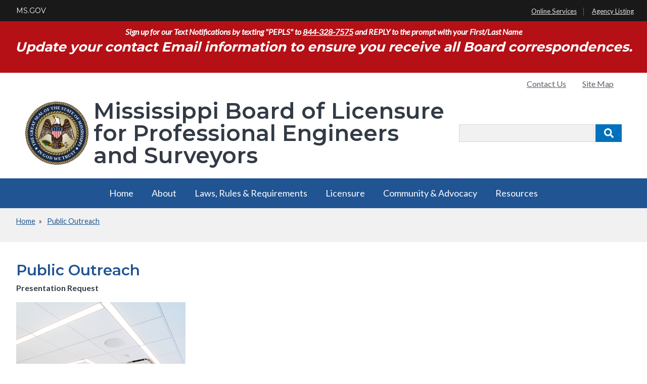

--- FILE ---
content_type: text/html; charset=UTF-8
request_url: https://www.pepls.ms.gov/public-outreach
body_size: 11149
content:


<!-- THEME DEBUG -->
<!-- THEME HOOK: 'html' -->
<!-- FILE NAME SUGGESTIONS:
   ▪️ html--node--97.html.twig
   ▪️ html--node--%.html.twig
   ▪️ html--node.html.twig
   ✅ html.html.twig
-->
<!-- BEGIN OUTPUT from 'core/modules/system/templates/html.html.twig' -->
<!DOCTYPE html>
<html lang="en" dir="ltr" prefix="content: http://purl.org/rss/1.0/modules/content/  dc: http://purl.org/dc/terms/  foaf: http://xmlns.com/foaf/0.1/  og: http://ogp.me/ns#  rdfs: http://www.w3.org/2000/01/rdf-schema#  schema: http://schema.org/  sioc: http://rdfs.org/sioc/ns#  sioct: http://rdfs.org/sioc/types#  skos: http://www.w3.org/2004/02/skos/core#  xsd: http://www.w3.org/2001/XMLSchema# ">
  <head>
    <meta charset="utf-8" />
<noscript><style>form.antibot * :not(.antibot-message) { display: none !important; }</style>
</noscript><script async src="https://www.googletagmanager.com/gtag/js?id=G-VLFTRMWQ8H"></script>
<script>window.dataLayer = window.dataLayer || [];function gtag(){dataLayer.push(arguments)};gtag("js", new Date());gtag("set", "developer_id.dMDhkMT", true);gtag("config", "G-VLFTRMWQ8H", {"groups":"default","page_placeholder":"PLACEHOLDER_page_location"});</script>
<meta name="Generator" content="Drupal 10 (https://www.drupal.org)" />
<meta name="MobileOptimized" content="width" />
<meta name="HandheldFriendly" content="true" />
<meta name="viewport" content="width=device-width, initial-scale=1.0" />
<link rel="icon" href="/themes/palmetto/favicon.ico" type="image/vnd.microsoft.icon" />
<link rel="canonical" href="https://www.pepls.ms.gov/public-outreach" />
<link rel="shortlink" href="https://www.pepls.ms.gov/node/97" />

    <title>Public Outreach | Mississippi Board of Licensure for Professional Engineers and Surveyors</title>
    <link rel="stylesheet" media="all" href="/core/modules/system/css/components/align.module.css?subuk9" />
<link rel="stylesheet" media="all" href="/core/modules/system/css/components/fieldgroup.module.css?subuk9" />
<link rel="stylesheet" media="all" href="/core/modules/system/css/components/container-inline.module.css?subuk9" />
<link rel="stylesheet" media="all" href="/core/modules/system/css/components/clearfix.module.css?subuk9" />
<link rel="stylesheet" media="all" href="/core/modules/system/css/components/details.module.css?subuk9" />
<link rel="stylesheet" media="all" href="/core/modules/system/css/components/hidden.module.css?subuk9" />
<link rel="stylesheet" media="all" href="/core/modules/system/css/components/item-list.module.css?subuk9" />
<link rel="stylesheet" media="all" href="/core/modules/system/css/components/js.module.css?subuk9" />
<link rel="stylesheet" media="all" href="/core/modules/system/css/components/nowrap.module.css?subuk9" />
<link rel="stylesheet" media="all" href="/core/modules/system/css/components/position-container.module.css?subuk9" />
<link rel="stylesheet" media="all" href="/core/modules/system/css/components/reset-appearance.module.css?subuk9" />
<link rel="stylesheet" media="all" href="/core/modules/system/css/components/resize.module.css?subuk9" />
<link rel="stylesheet" media="all" href="/core/modules/system/css/components/system-status-counter.css?subuk9" />
<link rel="stylesheet" media="all" href="/core/modules/system/css/components/system-status-report-counters.css?subuk9" />
<link rel="stylesheet" media="all" href="/core/modules/system/css/components/system-status-report-general-info.css?subuk9" />
<link rel="stylesheet" media="all" href="/core/modules/system/css/components/tablesort.module.css?subuk9" />
<link rel="stylesheet" media="all" href="/themes/palmetto/css/colors.css?subuk9" />
<link rel="stylesheet" media="all" href="//fonts.googleapis.com/css?family=Open+Sans:400,400i,700,700i|Oswald:400" />
<link rel="stylesheet" media="all" href="//maxcdn.bootstrapcdn.com/font-awesome/4.7.0/css/font-awesome.min.css" />
<link rel="stylesheet" media="all" href="//fonts.googleapis.com/css?family=Libre+Baskerville:400,400i|Open+Sans:400,400i,700,700i" />
<link rel="stylesheet" media="all" href="/themes/palmetto/css/styles.css?subuk9" />

    
  </head>
  <body>
        <a href="#main-content" class="visually-hidden focusable">
      Skip to main content
    </a>
    
    

<!-- THEME DEBUG -->
<!-- THEME HOOK: 'off_canvas_page_wrapper' -->
<!-- BEGIN OUTPUT from 'core/modules/system/templates/off-canvas-page-wrapper.html.twig' -->
  <div class="dialog-off-canvas-main-canvas" data-off-canvas-main-canvas>
    

<!-- THEME DEBUG -->
<!-- THEME HOOK: 'page' -->
<!-- FILE NAME SUGGESTIONS:
   ▪️ page--page.html.twig
   ▪️ page--node--97.html.twig
   ▪️ page--node--%.html.twig
   ▪️ page--node.html.twig
   ✅ page.html.twig
-->
<!-- 💡 BEGIN CUSTOM TEMPLATE OUTPUT from 'themes/palmetto/templates/page.html.twig' -->
<script type="text/javascript" src="https://code.jquery.com/jquery-3.4.1.min.js" integrity="sha256-CSXorXvZcTkaix6Yvo6HppcZGetbYMGWSFlBw8HfCJo=" crossorigin="anonymous"></script>
<!--<script type="text/javascript">
   //$(document).ready(function(){
//	$("#SearchTxt").keyup(function(event){
//    	   if(event.keyCode == 13){
//              $("#Searchbtn").click();
//    	   }
//	});
//	   $("#Searchbtn").click(function()
//           {
//             // alert($(SearchTxt).val());
//			  var txt=$('#SearchTxt').val();
//			 // var searchUrl='https://sc.gov?q=' + txt;
//			  var searchUrl='/searchresults?q=' + txt;
//			  window.location.href = searchUrl;
//           }
//        );
//
//    })
</script>-->

<header class="msgov-topbar group">
	<a href="https://www.ms.gov/" title="MS.gov – The official website of the State of Mississippi" class="msgov-logo">MS.GOV</a>
  <span class="tagline printOnly">The official website of the State of Mississippi</span>
  
  <div class="msgov-links">
    <ul>
        <li><a href="https://www.ms.gov/services" title="MS.gov Online Services Listing" target="_blank">Online Services</a></li>
        <li><a href="https://www.ms.gov/government/agency-directory" title="List of MS.gov Agencies" target="_blank">Agency Listing</a></li>
    </ul>
  </div>
</header>
<div class="partnerSite group">
    <div class="siteAlert emergencyAlert">
    

<!-- THEME DEBUG -->
<!-- THEME HOOK: 'region' -->
<!-- FILE NAME SUGGESTIONS:
   ▪️ region--alerts.html.twig
   ✅ region.html.twig
-->
<!-- BEGIN OUTPUT from 'core/modules/system/templates/region.html.twig' -->
  <div>
    

<!-- THEME DEBUG -->
<!-- THEME HOOK: 'block' -->
<!-- FILE NAME SUGGESTIONS:
   ▪️ block--sitealert.html.twig
   ▪️ block--block-content--70e23953-1d76-4062-bfc9-d53f0a232b03.html.twig
   ▪️ block--block-content--id-view--sitealert--full.html.twig
   ▪️ block--block-content--id--sitealert.html.twig
   ▪️ block--block-content--view-type--partner-editable-block--full.html.twig
   ▪️ block--block-content--type--partner-editable-block.html.twig
   ▪️ block--block-content--view--full.html.twig
   ▪️ block--bundle--partner-editable-block.html.twig
   ▪️ block--block-content.html.twig
   ✅ block.html.twig
-->
<!-- BEGIN OUTPUT from 'core/modules/block/templates/block.html.twig' -->
<div id="block-sitealert">
  
    
      

<!-- THEME DEBUG -->
<!-- THEME HOOK: 'field' -->
<!-- FILE NAME SUGGESTIONS:
   ▪️ field--block-content--body--partner-editable-block.html.twig
   ▪️ field--block-content--body.html.twig
   ▪️ field--block-content--partner-editable-block.html.twig
   ▪️ field--body.html.twig
   ▪️ field--text-with-summary.html.twig
   ✅ field.html.twig
-->
<!-- BEGIN OUTPUT from 'core/modules/system/templates/field.html.twig' -->

            <div><p class="text-align-center"><em><strong>Sign up for our Text Notifications by texting "PEPLS" to&nbsp;<u>844-328-7575</u>&nbsp;and REPLY to the prompt with your First/Last Name</strong></em></p>

<h5><em><strong>Update your contact Email information to ensure you receive all Board correspondences.</strong></em></h5>

<p class="text-align-center">&nbsp;</p></div>
      
<!-- END OUTPUT from 'core/modules/system/templates/field.html.twig' -->


  </div>

<!-- END OUTPUT from 'core/modules/block/templates/block.html.twig' -->


  </div>

<!-- END OUTPUT from 'core/modules/system/templates/region.html.twig' -->


  </div>
      <div class="headerAndQuickLinks">
    <div class="horizontalQuickLinks group">
    

<!-- THEME DEBUG -->
<!-- THEME HOOK: 'region' -->
<!-- FILE NAME SUGGESTIONS:
   ▪️ region--quick-links.html.twig
   ✅ region.html.twig
-->
<!-- BEGIN OUTPUT from 'core/modules/system/templates/region.html.twig' -->
  <div>
    

<!-- THEME DEBUG -->
<!-- THEME HOOK: 'block' -->
<!-- FILE NAME SUGGESTIONS:
   ▪️ block--quicklinks.html.twig
   ▪️ block--system-menu-block--quick-links.html.twig
   ✅ block--system-menu-block.html.twig
   ▪️ block--system.html.twig
   ▪️ block.html.twig
-->
<!-- BEGIN OUTPUT from 'core/modules/system/templates/block--system-menu-block.html.twig' -->
<nav role="navigation" aria-labelledby="block-quicklinks-menu" id="block-quicklinks">
            
  <h2 class="visually-hidden" id="block-quicklinks-menu">Quick Links</h2>
  

        

<!-- THEME DEBUG -->
<!-- THEME HOOK: 'menu__quick_links' -->
<!-- FILE NAME SUGGESTIONS:
   ▪️ menu--quick-links.html.twig
   ✅ menu.html.twig
-->
<!-- BEGIN OUTPUT from 'core/modules/system/templates/menu.html.twig' -->

              <ul>
              <li>
        <a href="/contact-us" data-drupal-link-system-path="node/180">Contact Us</a>
              </li>
          <li>
        <a href="/site-map" title="Website table of contents" data-drupal-link-system-path="node/99">Site Map</a>
              </li>
        </ul>
  


<!-- END OUTPUT from 'core/modules/system/templates/menu.html.twig' -->


  </nav>

<!-- END OUTPUT from 'core/modules/system/templates/block--system-menu-block.html.twig' -->


  </div>

<!-- END OUTPUT from 'core/modules/system/templates/region.html.twig' -->


  </div>
    <header class="partnerBranding group">
    <div class="brandingContainer group">
      <div class="partnerName group">
        

<!-- THEME DEBUG -->
<!-- THEME HOOK: 'region' -->
<!-- FILE NAME SUGGESTIONS:
   ▪️ region--site-branding.html.twig
   ✅ region.html.twig
-->
<!-- BEGIN OUTPUT from 'core/modules/system/templates/region.html.twig' -->
  <div>
    

<!-- THEME DEBUG -->
<!-- THEME HOOK: 'block' -->
<!-- FILE NAME SUGGESTIONS:
   ✅ block--palmetto-branding.html.twig
   ▪️ block--system-branding-block.html.twig
   ▪️ block--system.html.twig
   ▪️ block.html.twig
-->
<!-- 💡 BEGIN CUSTOM TEMPLATE OUTPUT from 'themes/palmetto/templates/block/block--palmetto-branding.html.twig' -->
<div id="block-palmetto-branding">
  
    
    <h1 class="partnerLogo">
      <a href="https://www.pepls.ms.gov/" title="Home" rel="home">
                    <img src="/sites/pepls/files/MS-State-Seal.png" alt="Home" />
                              <span class="title">Mississippi Board of Licensure for Professional Engineers and Surveyors</span>
                </a>
  </h1>
</div>

<!-- END CUSTOM TEMPLATE OUTPUT from 'themes/palmetto/templates/block/block--palmetto-branding.html.twig' -->


  </div>

<!-- END OUTPUT from 'core/modules/system/templates/region.html.twig' -->


              </div>
      <!--<div class="searchContainer group">
        <label class="visually-hidden" for="SearchTxt">Search</label>
        <div class="searchBoxContainer group">
          <input type="text" placeholder="Search" class="searchBox" id="SearchTxt" />
          <button class="searchButton" id="Searchbtn">Search</button>
        </div>
      </div>-->
        <div id="SearchBar">
			

<!-- THEME DEBUG -->
<!-- THEME HOOK: 'region' -->
<!-- FILE NAME SUGGESTIONS:
   ▪️ region--search.html.twig
   ✅ region.html.twig
-->
<!-- BEGIN OUTPUT from 'core/modules/system/templates/region.html.twig' -->
  <div>
    

<!-- THEME DEBUG -->
<!-- THEME HOOK: 'block' -->
<!-- FILE NAME SUGGESTIONS:
   ▪️ block--palmetto-search.html.twig
   ▪️ block--search-form-block.html.twig
   ✅ block--search.html.twig
   ▪️ block.html.twig
-->
<!-- 💡 BEGIN CUSTOM TEMPLATE OUTPUT from 'themes/palmetto/templates/block/block--search.html.twig' -->
<div class="search-block-form block block-search block-search-form-block" data-drupal-selector="search-block-form" id="block-palmetto-search" role="search">
  
      <h2 class="visually-hidden">Search</h2>
    
      

<!-- THEME DEBUG -->
<!-- THEME HOOK: 'form' -->
<!-- BEGIN OUTPUT from 'core/modules/system/templates/form.html.twig' -->
<form action="/search/website" method="get" id="search-block-form" accept-charset="UTF-8">
  

<!-- THEME DEBUG -->
<!-- THEME HOOK: 'form_element' -->
<!-- BEGIN OUTPUT from 'core/modules/system/templates/form-element.html.twig' -->
<div class="js-form-item form-item js-form-type-search form-item-keys js-form-item-keys form-no-label">
      

<!-- THEME DEBUG -->
<!-- THEME HOOK: 'form_element_label' -->
<!-- BEGIN OUTPUT from 'core/modules/system/templates/form-element-label.html.twig' -->
<label for="edit-keys--2" class="visually-hidden">Search</label>
<!-- END OUTPUT from 'core/modules/system/templates/form-element-label.html.twig' -->


        

<!-- THEME DEBUG -->
<!-- THEME HOOK: 'input__search' -->
<!-- FILE NAME SUGGESTIONS:
   ▪️ input--search.html.twig
   ✅ input.html.twig
-->
<!-- BEGIN OUTPUT from 'core/modules/system/templates/input.html.twig' -->
<input title="Enter the terms you wish to search for." data-drupal-selector="edit-keys" type="search" id="edit-keys--2" name="keys" value="" size="15" maxlength="128" class="form-search" />

<!-- END OUTPUT from 'core/modules/system/templates/input.html.twig' -->


        </div>

<!-- END OUTPUT from 'core/modules/system/templates/form-element.html.twig' -->



<!-- THEME DEBUG -->
<!-- THEME HOOK: 'container' -->
<!-- BEGIN OUTPUT from 'core/modules/system/templates/container.html.twig' -->
<div data-drupal-selector="edit-actions" class="form-actions js-form-wrapper form-wrapper" id="edit-actions">

<!-- THEME DEBUG -->
<!-- THEME HOOK: 'input__submit' -->
<!-- FILE NAME SUGGESTIONS:
   ▪️ input--submit.html.twig
   ✅ input.html.twig
-->
<!-- BEGIN OUTPUT from 'core/modules/system/templates/input.html.twig' -->
<input data-drupal-selector="edit-submit" type="submit" id="edit-submit--3" value="Search" class="button js-form-submit form-submit" />

<!-- END OUTPUT from 'core/modules/system/templates/input.html.twig' -->

</div>

<!-- END OUTPUT from 'core/modules/system/templates/container.html.twig' -->


</form>

<!-- END OUTPUT from 'core/modules/system/templates/form.html.twig' -->


  </div>

<!-- END CUSTOM TEMPLATE OUTPUT from 'themes/palmetto/templates/block/block--search.html.twig' -->


  </div>

<!-- END OUTPUT from 'core/modules/system/templates/region.html.twig' -->

	
		</div>
    </div>
  </header>
</div>
   <div class="mainNav group" id="mainNav">
     <div class="container group">
       <a href="#" title="Toggle Mobile Menu" class="mobileMenuButton" id="openMenuButton"><i class="fa fa-bars"></i>Menu</a>
       

<!-- THEME DEBUG -->
<!-- THEME HOOK: 'region' -->
<!-- FILE NAME SUGGESTIONS:
   ▪️ region--primary-menu.html.twig
   ✅ region.html.twig
-->
<!-- BEGIN OUTPUT from 'core/modules/system/templates/region.html.twig' -->
  <div>
    

<!-- THEME DEBUG -->
<!-- THEME HOOK: 'block' -->
<!-- FILE NAME SUGGESTIONS:
   ▪️ block--palmetto-main-menu.html.twig
   ▪️ block--system-menu-block--main.html.twig
   ✅ block--system-menu-block.html.twig
   ▪️ block--system.html.twig
   ▪️ block.html.twig
-->
<!-- BEGIN OUTPUT from 'core/modules/system/templates/block--system-menu-block.html.twig' -->
<nav role="navigation" aria-labelledby="block-palmetto-main-menu-menu" id="block-palmetto-main-menu">
            
  <h2 class="visually-hidden" id="block-palmetto-main-menu-menu">Main navigation</h2>
  

        

<!-- THEME DEBUG -->
<!-- THEME HOOK: 'menu__main' -->
<!-- FILE NAME SUGGESTIONS:
   ✅ menu--main.html.twig
   ✅ menu--main.html.twig
   ▪️ menu.html.twig
-->
<!-- 💡 BEGIN CUSTOM TEMPLATE OUTPUT from 'themes/palmetto/templates/navigation/menu--main.html.twig' -->

              <ul class="menu-firstLevel" aria-label="Main Nav First Level">
                    <li class="menu-item">
        <a href="/" data-drupal-link-system-path="&lt;front&gt;">Home</a>
              </li>
                <li class="menu-item menu-item--expanded">
        <span title="Information about the Board of Licensure for Professional Engineers &amp; Professional Surveyors">About</span>
                                <ul class="menu-secondLevel" aria-label="Main Nav Sub Menu" role="menu">
                    <li class="menu-item">
        <a href="/board-members" title="Board member information" data-drupal-link-system-path="node/34">Board Members</a>
              </li>
                <li class="menu-item">
        <a href="/former-board-members" title="Recognition of Former Board Members" data-drupal-link-system-path="node/414">Former Board Members</a>
              </li>
                <li class="menu-item">
        <a href="/board-meeting-dates-and-minutes" data-drupal-link-system-path="node/35">Board Meeting Dates and Minutes</a>
              </li>
                <li class="menu-item">
        <a href="/board-disciplinary-actions" title="Board disciplinary actions" data-drupal-link-system-path="node/95">Board Disciplinary Actions</a>
              </li>
                <li class="menu-item">
        <a href="/news" title="Agency &amp; board news items" data-drupal-link-system-path="news">Recent Board news</a>
              </li>
                <li class="menu-item">
        <a href="/board-newsletters" title="Newsletters" data-drupal-link-system-path="node/31">Board Newsletters</a>
              </li>
                <li class="menu-item">
        <a href="/contacting-board-licensure-agency-staff" title="Contact information for agency staff" data-drupal-link-system-path="node/53">Board Staff</a>
              </li>
        </ul>
  
              </li>
                <li class="menu-item menu-item--expanded">
        <span title="Laws, Rules &amp; Requirements">Laws, Rules &amp; Requirements</span>
                                <ul class="menu-secondLevel" aria-label="Main Nav Sub Menu" role="menu">
                    <li class="menu-item">
        <a href="/licensure-law" data-drupal-link-system-path="node/37">Licensure Law</a>
              </li>
                <li class="menu-item">
        <a href="/rules-regulations" data-drupal-link-system-path="node/38">Rules &amp; Regulations</a>
              </li>
                <li class="menu-item">
        <a href="/surveying-standards" title="Mississippi Surveying Standards" data-drupal-link-system-path="node/98">Surveying Standards</a>
              </li>
                <li class="menu-item">
        <a href="/continuing-education" data-drupal-link-system-path="node/40">Continuing Education</a>
              </li>
                <li class="menu-item">
        <a href="/how-file-complaint" title="How to file a complaint" data-drupal-link-system-path="node/52">The Complaint Process</a>
              </li>
        </ul>
  
              </li>
                <li class="menu-item menu-item--expanded">
        <span title="Licensure options in the State of Mississippi">Licensure</span>
                                <ul class="menu-secondLevel" aria-label="Main Nav Sub Menu" role="menu">
                    <li class="menu-item">
        <a href="/requirements" data-drupal-link-system-path="node/39">Requirements</a>
              </li>
                <li class="menu-item">
        <a href="/exams" title="Types of exams currently offerred" data-drupal-link-system-path="node/42">Exam</a>
              </li>
                <li class="menu-item">
        <a href="/forms" title="Application forms, instructions and other documents" data-drupal-link-system-path="node/83">Forms and Other Documents</a>
              </li>
                <li class="menu-item">
        <a href="/fee-schedule" title="Fee Schedule" data-drupal-link-system-path="node/399">Fee Schedule</a>
              </li>
                <li class="menu-item">
        <a href="/verification-licensure-or-examinations" title="Traditional license verification process via mail delivery" data-drupal-link-system-path="node/76">Verification of Licensure and/or Exam(s)</a>
              </li>
                <li class="menu-item">
        <a href="/licensure-renewals" title="Renewing your professional licenses with the State of Mississippi" data-drupal-link-system-path="node/94">Licensure Renewals</a>
              </li>
                <li class="menu-item">
        <a href="/pocket-cards" title="How to print your pocket card" data-drupal-link-system-path="node/100">Pocket Cards</a>
              </li>
                <li class="menu-item">
        <a href="/seals-signatures" title="Requirements for formatting and maintaining your professional licensure seal" data-drupal-link-system-path="node/93">Seals &amp; Signatures</a>
              </li>
                <li class="menu-item">
        <a href="/update-your-contact-information" title="Instructions on how to update your contact information" data-drupal-link-system-path="node/101">Update your Contact Information</a>
              </li>
        </ul>
  
              </li>
                <li class="menu-item menu-item--expanded menu-item--active-trail">
        <span>Community &amp; Advocacy</span>
                                <ul class="menu-secondLevel" aria-label="Main Nav Sub Menu" role="menu">
                    <li class="menu-item">
        <a href="/engineer-intern-spotlight" title="Spotlight on Engineer Interns enrolled in the State of Mississippi" data-drupal-link-system-path="node/137">Engineer Intern Spotlight</a>
              </li>
                <li class="menu-item">
        <a href="/engineer-spotlight" title="Spotlight on licensed Professional Engineers in the State of Mississippi" data-drupal-link-system-path="node/91">Engineer Spotlight</a>
              </li>
                <li class="menu-item">
        <a href="/surveyor-spotlight" title="Spotlight on licensed Professional Surveyors in the State of Mississippi" data-drupal-link-system-path="node/92">Surveyor Spotlight</a>
              </li>
                <li class="menu-item">
        <a href="/dual-licensee-spotlight" title="Dual Licensee recognition" data-drupal-link-system-path="node/127">Dual Licensee Spotlight</a>
              </li>
                <li class="menu-item menu-item--active-trail">
        <a href="/public-outreach" title="Requesting a Board member speak to your students or association" data-drupal-link-system-path="node/97" class="is-active" aria-current="page">Public Outreach</a>
              </li>
                <li class="menu-item">
        <a href="/advocating-professional-licensure" title="The future of professional licensure" data-drupal-link-system-path="node/96">Advocacy</a>
              </li>
                <li class="menu-item">
        <a href="https://www.pepls.ms.gov/announcements" title="Announcements">Announcements</a>
              </li>
        </ul>
  
              </li>
                <li class="menu-item menu-item--expanded">
        <span title="Resources for engineers &amp; surveyors">Resources</span>
                                <ul class="menu-secondLevel" aria-label="Main Nav Sub Menu" role="menu">
                    <li class="menu-item">
        <a href="/acronyms" title="Commonly used acronyms" data-drupal-link-system-path="node/45">Acronyms</a>
              </li>
                <li class="menu-item">
        <a href="/frequently-asked-questions" data-drupal-link-system-path="node/30">Frequently Asked Questions (FAQS)</a>
              </li>
                <li class="menu-item">
        <a href="/guidance-documents" title="Guidance documents for navigating LARS" data-drupal-link-system-path="node/439">Guidance Documents</a>
              </li>
                <li class="menu-item">
        <a href="/resources-engineers-survyors" title="Resources for engineers &amp; surveyors" data-drupal-link-system-path="node/56">Resources for Engineers &amp; Surveyors</a>
              </li>
                <li class="menu-item">
        <a href="/employment-opportunities" title="Links to employment opportunity listings and job boards" data-drupal-link-system-path="node/88">Employment Opportunities</a>
              </li>
                <li class="menu-item">
        <a href="/volunteer-opportunities" title="Links to volunteer opportunities in the fields of Engineering &amp; Surveying" data-drupal-link-system-path="node/89">Volunteer Opportunities</a>
              </li>
        </ul>
  
              </li>
        </ul>
  


<!-- END CUSTOM TEMPLATE OUTPUT from 'themes/palmetto/templates/navigation/menu--main.html.twig' -->


  </nav>

<!-- END OUTPUT from 'core/modules/system/templates/block--system-menu-block.html.twig' -->



<!-- THEME DEBUG -->
<!-- THEME HOOK: 'block' -->
<!-- FILE NAME SUGGESTIONS:
   ▪️ block--quicklinks-2.html.twig
   ▪️ block--system-menu-block--quick-links.html.twig
   ✅ block--system-menu-block.html.twig
   ▪️ block--system.html.twig
   ▪️ block.html.twig
-->
<!-- BEGIN OUTPUT from 'core/modules/system/templates/block--system-menu-block.html.twig' -->
<nav role="navigation" aria-labelledby="block-quicklinks-2-menu" id="block-quicklinks-2">
            
  <h2 class="visually-hidden" id="block-quicklinks-2-menu">Quick Links</h2>
  

        

<!-- THEME DEBUG -->
<!-- THEME HOOK: 'menu__quick_links' -->
<!-- FILE NAME SUGGESTIONS:
   ▪️ menu--quick-links.html.twig
   ✅ menu.html.twig
-->
<!-- BEGIN OUTPUT from 'core/modules/system/templates/menu.html.twig' -->

              <ul>
              <li>
        <a href="/contact-us" data-drupal-link-system-path="node/180">Contact Us</a>
              </li>
          <li>
        <a href="/site-map" title="Website table of contents" data-drupal-link-system-path="node/99">Site Map</a>
              </li>
        </ul>
  


<!-- END OUTPUT from 'core/modules/system/templates/menu.html.twig' -->


  </nav>

<!-- END OUTPUT from 'core/modules/system/templates/block--system-menu-block.html.twig' -->


  </div>

<!-- END OUTPUT from 'core/modules/system/templates/region.html.twig' -->


     </div>
   </div>
   <div class="pageHeading group">
     <div class="container">
          			<nav class="breadcrumbs">
   				

<!-- THEME DEBUG -->
<!-- THEME HOOK: 'region' -->
<!-- FILE NAME SUGGESTIONS:
   ▪️ region--breadcrumb.html.twig
   ✅ region.html.twig
-->
<!-- BEGIN OUTPUT from 'core/modules/system/templates/region.html.twig' -->
  <div>
    

<!-- THEME DEBUG -->
<!-- THEME HOOK: 'block' -->
<!-- FILE NAME SUGGESTIONS:
   ▪️ block--palmetto-breadcrumbs.html.twig
   ▪️ block--system-breadcrumb-block.html.twig
   ▪️ block--system.html.twig
   ✅ block.html.twig
-->
<!-- BEGIN OUTPUT from 'core/modules/block/templates/block.html.twig' -->
<div id="block-palmetto-breadcrumbs">
  
    
      

<!-- THEME DEBUG -->
<!-- THEME HOOK: 'breadcrumb' -->
<!-- BEGIN OUTPUT from 'core/modules/system/templates/breadcrumb.html.twig' -->
  <nav role="navigation" aria-labelledby="system-breadcrumb">
    <h2 id="system-breadcrumb" class="visually-hidden">Breadcrumb</h2>
    <ol>
          <li>
                  <a href="/">Home</a>
              </li>
          <li>
                  <a href="/public-outreach">Public Outreach</a>
              </li>
        </ol>
  </nav>

<!-- END OUTPUT from 'core/modules/system/templates/breadcrumb.html.twig' -->


  </div>

<!-- END OUTPUT from 'core/modules/block/templates/block.html.twig' -->


  </div>

<!-- END OUTPUT from 'core/modules/system/templates/region.html.twig' -->


   			</nav>
 		          <span class="pageTitle"></span>
     </div>
    </div>
    
    <div class="pageContainer container group">
    <main role="main" id="main-content" tabindex="-1">
                

<!-- THEME DEBUG -->
<!-- THEME HOOK: 'region' -->
<!-- FILE NAME SUGGESTIONS:
   ▪️ region--content.html.twig
   ✅ region.html.twig
-->
<!-- BEGIN OUTPUT from 'core/modules/system/templates/region.html.twig' -->
  <div>
    

<!-- THEME DEBUG -->
<!-- THEME HOOK: 'block' -->
<!-- FILE NAME SUGGESTIONS:
   ▪️ block--palmetto-content.html.twig
   ▪️ block--system-main-block.html.twig
   ▪️ block--system.html.twig
   ✅ block.html.twig
-->
<!-- BEGIN OUTPUT from 'core/modules/block/templates/block.html.twig' -->
<div id="block-palmetto-content">
  
    
      

<!-- THEME DEBUG -->
<!-- THEME HOOK: 'node' -->
<!-- FILE NAME SUGGESTIONS:
   ▪️ node--97--full.html.twig
   ▪️ node--97.html.twig
   ▪️ node--page--full.html.twig
   ▪️ node--page.html.twig
   ▪️ node--full.html.twig
   ✅ node.html.twig
-->
<!-- BEGIN OUTPUT from 'core/modules/node/templates/node.html.twig' -->
<article data-history-node-id="97" about="/public-outreach" typeof="schema:WebPage">

  
    

<!-- THEME DEBUG -->
<!-- THEME HOOK: 'rdf_metadata' -->
<!-- BEGIN OUTPUT from 'modules/contrib/rdf/templates/rdf-metadata.html.twig' -->
  <span property="schema:name" content="Public Outreach" class="hidden"></span>

<!-- END OUTPUT from 'modules/contrib/rdf/templates/rdf-metadata.html.twig' -->



  
  <div>
    

<!-- THEME DEBUG -->
<!-- THEME HOOK: 'field' -->
<!-- FILE NAME SUGGESTIONS:
   ▪️ field--node--body--page.html.twig
   ▪️ field--node--body.html.twig
   ▪️ field--node--page.html.twig
   ▪️ field--body.html.twig
   ▪️ field--text-with-summary.html.twig
   ✅ field.html.twig
-->
<!-- BEGIN OUTPUT from 'core/modules/system/templates/field.html.twig' -->

            <div property="schema:text"><h4>Public Outreach</h4>

<p><strong>Presentation Request</strong></p>

<p><img alt="People having a meeting" data-entity-type data-entity-uuid height="502" src="/sites/pepls/files/PEPLS%202020/Images/people-having-meeting-inside-conference-room-1181395.jpg" width="335" loading="lazy"></p>

<p>In addition to its roles in regulation, licensure and enforcement, the Board also has a public outreach function.</p>

<ul>
	<li>Board members and agency staff speak to students about the engineering and surveying professions,&nbsp;the benefits of choosing them as a career path and&nbsp;the importance and responsibility of professional licensure for both engineers and surveyors.</li>
	<li>They explain the path to licensure for those further along in their education.</li>
	<li>They speak to the public regarding the public service and protection role of licensure.</li>
	<li>They also speak with licensees and others in related professions about proper practice as defined by Mississippi&nbsp;statutes and rules, and they answer questions regarding the complaint process.</li>
</ul>

<p>Requesting a Board member speak to your middle or high school class, college students or association is as simple as providing topic, date (or date range), audience and length of presentation information in a communication to the Board office. The Board will do its best to fulfill all such requests, based on availability.&nbsp;</p>

<table>
	<caption>
	<p class="text-align-left"><strong>Contacting the Board&nbsp;with your&nbsp;Speaking Request</strong></p>
	</caption>
	<tbody>
		<tr>
			<td>
			<p>Provide the following initial information:</p>

			<ul>
				<li>Topic (if specific to a profession, list profession)</li>
				<li>Name of your organization</li>
				<li>Audience (students? professionals? the public?)</li>
				<li>Name and date of the event, or date range if request is not tied to an event</li>
				<li>Length (how much time is set aside for the presentation?</li>
			</ul>

			<p><strong>Email your request to mgilmore@pepls.state.ms.us&nbsp;or call 601.359.6161.</strong></p>
			</td>
		</tr>
	</tbody>
</table>

<p>&nbsp;</p></div>
      
<!-- END OUTPUT from 'core/modules/system/templates/field.html.twig' -->



<!-- THEME DEBUG -->
<!-- THEME HOOK: 'links__node' -->
<!-- FILE NAME SUGGESTIONS:
   ▪️ links--node.html.twig
   ✅ links.html.twig
-->
<!-- BEGIN OUTPUT from 'core/modules/system/templates/links.html.twig' -->

<!-- END OUTPUT from 'core/modules/system/templates/links.html.twig' -->


  </div>

</article>

<!-- END OUTPUT from 'core/modules/node/templates/node.html.twig' -->


  </div>

<!-- END OUTPUT from 'core/modules/block/templates/block.html.twig' -->


  </div>

<!-- END OUTPUT from 'core/modules/system/templates/region.html.twig' -->


            </main>
    </div>
    
    

<footer class="partnerFooter group">
        <div class="social-box group">
    

<!-- THEME DEBUG -->
<!-- THEME HOOK: 'region' -->
<!-- FILE NAME SUGGESTIONS:
   ▪️ region--social-media.html.twig
   ✅ region.html.twig
-->
<!-- BEGIN OUTPUT from 'core/modules/system/templates/region.html.twig' -->
  <div>
    

<!-- THEME DEBUG -->
<!-- THEME HOOK: 'block' -->
<!-- FILE NAME SUGGESTIONS:
   ▪️ block--socialmediafooter.html.twig
   ▪️ block--block-content--0da489f5-3556-4a4b-b1b6-aef3db54a404.html.twig
   ▪️ block--block-content--id-view--socialmediafooter--full.html.twig
   ▪️ block--block-content--id--socialmediafooter.html.twig
   ▪️ block--block-content--view-type--basic--full.html.twig
   ▪️ block--block-content--type--basic.html.twig
   ▪️ block--block-content--view--full.html.twig
   ▪️ block--bundle--basic.html.twig
   ▪️ block--block-content.html.twig
   ✅ block.html.twig
-->
<!-- BEGIN OUTPUT from 'core/modules/block/templates/block.html.twig' -->
<div id="block-socialmediafooter">
  
    
      

<!-- THEME DEBUG -->
<!-- THEME HOOK: 'field' -->
<!-- FILE NAME SUGGESTIONS:
   ▪️ field--block-content--body--basic.html.twig
   ▪️ field--block-content--body.html.twig
   ▪️ field--block-content--basic.html.twig
   ▪️ field--body.html.twig
   ▪️ field--text-with-summary.html.twig
   ✅ field.html.twig
-->
<!-- BEGIN OUTPUT from 'core/modules/system/templates/field.html.twig' -->

            <div><ul>
	<li><a class="twitter-link" href="https://twitter.com/PeplsM" target="_blank"><span>Twitter</span></a></li>
	<li><a class="linkedin-link" href="https://www.linkedin.com/company/mississippi-board-of-licensure-for-pepls" target="_blank"><span>LinkedIn</span></a></li>
</ul>
</div>
      
<!-- END OUTPUT from 'core/modules/system/templates/field.html.twig' -->


  </div>

<!-- END OUTPUT from 'core/modules/block/templates/block.html.twig' -->


  </div>

<!-- END OUTPUT from 'core/modules/system/templates/region.html.twig' -->


  </div>
    <div class="partnerFooterContainer container group">
    <div class="footerLeft">
        

<!-- THEME DEBUG -->
<!-- THEME HOOK: 'region' -->
<!-- FILE NAME SUGGESTIONS:
   ▪️ region--footer-left.html.twig
   ✅ region.html.twig
-->
<!-- BEGIN OUTPUT from 'core/modules/system/templates/region.html.twig' -->
  <div>
    

<!-- THEME DEBUG -->
<!-- THEME HOOK: 'block' -->
<!-- FILE NAME SUGGESTIONS:
   ▪️ block--footercontent.html.twig
   ▪️ block--block-content--1e181166-643e-4a85-9bad-6cdd8f9314b6.html.twig
   ▪️ block--block-content--id-view--footercontent--full.html.twig
   ▪️ block--block-content--id--footercontent.html.twig
   ▪️ block--block-content--view-type--partner-editable-block--full.html.twig
   ▪️ block--block-content--type--partner-editable-block.html.twig
   ▪️ block--block-content--view--full.html.twig
   ▪️ block--bundle--partner-editable-block.html.twig
   ▪️ block--block-content.html.twig
   ✅ block.html.twig
-->
<!-- BEGIN OUTPUT from 'core/modules/block/templates/block.html.twig' -->
<div id="block-footercontent">
  
    
      

<!-- THEME DEBUG -->
<!-- THEME HOOK: 'field' -->
<!-- FILE NAME SUGGESTIONS:
   ▪️ field--block-content--body--partner-editable-block.html.twig
   ▪️ field--block-content--body.html.twig
   ▪️ field--block-content--partner-editable-block.html.twig
   ▪️ field--body.html.twig
   ▪️ field--text-with-summary.html.twig
   ✅ field.html.twig
-->
<!-- BEGIN OUTPUT from 'core/modules/system/templates/field.html.twig' -->

            <div><p>Mississippi Board of Licensure</p>

<p>for Professional Engineers and&nbsp;Surveyors</p>

<p>455 North Lamar Street</p>

<p>2nd Floor - Suite 208</p>

<p>Jackson, MS 39202</p>

<p>Phone:&nbsp;<a href="tel:6013596160">601-359-6160</a></p>

<p>Email: <a href="mailto:information@pepls.state.ms.us">information@pepls.state.ms.us</a></p>
</div>
      
<!-- END OUTPUT from 'core/modules/system/templates/field.html.twig' -->


  </div>

<!-- END OUTPUT from 'core/modules/block/templates/block.html.twig' -->


  </div>

<!-- END OUTPUT from 'core/modules/system/templates/region.html.twig' -->


    </div>
    <div class="footerRight group">
      

<!-- THEME DEBUG -->
<!-- THEME HOOK: 'region' -->
<!-- FILE NAME SUGGESTIONS:
   ▪️ region--footer-right.html.twig
   ✅ region.html.twig
-->
<!-- BEGIN OUTPUT from 'core/modules/system/templates/region.html.twig' -->
  <div>
    

<!-- THEME DEBUG -->
<!-- THEME HOOK: 'block' -->
<!-- FILE NAME SUGGESTIONS:
   ▪️ block--footer.html.twig
   ▪️ block--system-menu-block--footer.html.twig
   ✅ block--system-menu-block.html.twig
   ▪️ block--system.html.twig
   ▪️ block.html.twig
-->
<!-- BEGIN OUTPUT from 'core/modules/system/templates/block--system-menu-block.html.twig' -->
<nav role="navigation" aria-labelledby="block-footer-menu" id="block-footer">
            
  <h2 class="visually-hidden" id="block-footer-menu">Footer</h2>
  

        

<!-- THEME DEBUG -->
<!-- THEME HOOK: 'menu__footer' -->
<!-- FILE NAME SUGGESTIONS:
   ▪️ menu--footer.html.twig
   ✅ menu.html.twig
-->
<!-- BEGIN OUTPUT from 'core/modules/system/templates/menu.html.twig' -->

              <ul>
              <li>
        <a href="/frequently-asked-questions" title="Frequently asked questions" data-drupal-link-system-path="node/30">FAQS</a>
              </li>
          <li>
        <a href="/disclaimer" title="Disclaimer" data-drupal-link-system-path="node/108">Disclaimer</a>
              </li>
          <li>
        <a href="/site-map" data-drupal-link-system-path="node/99">Site Map</a>
              </li>
        </ul>
  


<!-- END OUTPUT from 'core/modules/system/templates/menu.html.twig' -->


  </nav>

<!-- END OUTPUT from 'core/modules/system/templates/block--system-menu-block.html.twig' -->


  </div>

<!-- END OUTPUT from 'core/modules/system/templates/region.html.twig' -->


    </div>
  </div>
</footer>
<footer class="msgov-footer group">
	<div class="footerContainer group">
		<section class="links">
			<span><a href="https://www.ms.gov/" title="ms.gov Portal" target="_blank">ms.gov Home</a></span>
			<span><a href="https://www.ms.gov/privacy-policy" title="ms.gov Site Policies" target="_blank">ms.gov Site Policies</a></span>
			<span><a href="https://www.ms.gov/msi/help_portal" title="ms.gov Help Center" target="_blank">ms.gov Help Center</a></span>
			<span><a href="http://www.transparency.ms.gov/" title="Transparency.ms.gov" target="_blank">Transparency.ms.gov</a></span>
		</section>
		<section class="copyright">
			Copyright &copy;
			<script type="text/javascript">
				var dteNow = new Date();
				var intYear = dteNow.getFullYear();
				document.write(intYear);
			</script> State of Mississippi
		</section>
	</div>
</footer>
</div>


<!-- END CUSTOM TEMPLATE OUTPUT from 'themes/palmetto/templates/page.html.twig' -->


  </div>

<!-- END OUTPUT from 'core/modules/system/templates/off-canvas-page-wrapper.html.twig' -->


    
    <script type="application/json" data-drupal-selector="drupal-settings-json">{"path":{"baseUrl":"\/","pathPrefix":"","currentPath":"node\/97","currentPathIsAdmin":false,"isFront":false,"currentLanguage":"en"},"pluralDelimiter":"\u0003","suppressDeprecationErrors":true,"google_analytics":{"account":"G-VLFTRMWQ8H","trackOutbound":true,"trackMailto":true,"trackTel":true,"trackDownload":true,"trackDownloadExtensions":"7z|aac|arc|arj|asf|asx|avi|bin|csv|doc(x|m)?|dot(x|m)?|exe|flv|gif|gz|gzip|hqx|jar|jpe?g|js|mp(2|3|4|e?g)|mov(ie)?|msi|msp|pdf|phps|png|ppt(x|m)?|pot(x|m)?|pps(x|m)?|ppam|sld(x|m)?|thmx|qtm?|ra(m|r)?|sea|sit|tar|tgz|torrent|txt|wav|wma|wmv|wpd|xls(x|m|b)?|xlt(x|m)|xlam|xml|z|zip"},"statistics":{"data":{"nid":"97"},"url":"\/core\/modules\/statistics\/statistics.php"},"ajaxTrustedUrl":{"\/search\/website":true},"user":{"uid":0,"permissionsHash":"2c4bc5f483b37270ac40f15984e5dd302380ec40be28b6e15fc0f56a3998cc91"}}</script>
<script src="/core/assets/vendor/jquery/jquery.min.js?v=3.7.1"></script>
<script src="/core/misc/drupalSettingsLoader.js?v=10.4.6"></script>
<script src="/core/misc/drupal.js?v=10.4.6"></script>
<script src="/core/misc/drupal.init.js?v=10.4.6"></script>
<script src="/modules/contrib/google_analytics/js/google_analytics.js?v=10.4.6"></script>
<script src="/themes/palmetto/js/modernizr.js?v=10.4.6"></script>
<script src="/themes/palmetto/js/custom.js?v=10.4.6"></script>
<script src="/themes/palmetto/js/jquery.cycle2.min.js?v=10.4.6"></script>
<script src="/core/modules/statistics/statistics.js?v=10.4.6"></script>

  </body>
</html>

<!-- END OUTPUT from 'core/modules/system/templates/html.html.twig' -->



--- FILE ---
content_type: text/css
request_url: https://www.pepls.ms.gov/themes/palmetto/css/colors.css?subuk9
body_size: 2958
content:

/* - - - - - - - - - - - - - - - - - - - - - - - - - - - - - - - - - - - - - - - - - - -
== COLOR MODULE STYLES: ==============================

== IMPORTANT NOTE: AFTER MAKING CHANGES HERE, YOU MUST RE-SAVE THE CUSTOM COLOR
PROFILE UNDER APPEARANCE > SETTINGS > PALMETTO FOR CHANGES TO DISPLAY. ==========
- - - - - - - - - - - - - - - - - - - - - - - - - - - - - - - - - - - - - - - - - - -*/

/* == PARTNER GENERAL:============================== */
.partnerSite h1, .partnerSite h2, .partnerSite h6 { color: #323a45; }
.partnerSite h3, .partnerSite h4, .partnerSite h5 { color: #205493; }
.partnerSite a, .partnerSite a:link { color: #0071bc; }
.partnerSite a:visited, .partnerSite a:hover, .partnerSite a:focus { color: #323a45; }
.partnerSite label { color: #205493; }


/* == PARTNER HEADER:============================== */
.brandingContainer h1, .brandingContainer a, .brandingContainer a:link, .brandingContainer a:hover, .brandingContainer a:visited, .brandingContainer a:focus { color: #323a45; }
.brandingContainer h2 { color: #205493; }


/* == QUICKLINKS:============================== */
.partnerSite .horizontalQuickLinks a:hover, .partnerSite .horizontalQuickLinks a:active, .partnerSite .horizontalQuickLinks a:focus { color:#323a45; }


/* == SEARCHBAR:============================== */
#SearchBar .button, #SearchBar input[type=submit] { background-color:#0071bc; }


/* == MAIN NAVIGATION:============================== */
.partnerSite .mainNav { background-color: #205493; }
.partnerSite .mainNav a:hover, .partnerSite .mainNav li:hover a, .partnerSite .mainNav a:focus, .partnerSite .mainNav li.expand a { color:#205493; }
.partnerSite .mainNav nav ul.menu-firstLevel > li.menu-item--active-trail > a { color:#205493; }
.partnerSite .mainNav nav ul.menu-firstLevel > li.menu-item--active-trail:hover > a, .partnerSite .mainNav nav ul.menu-firstLevel > li.menu-item--active-trail > a:hover, .partnerSite .mainNav nav ul.menu-firstLevel > li.menu-item--active-trail > a:focus { color: #205493; }
.partnerSite .mainNav ul.menu-secondLevel .menu-item > a, .partnerSite .mainNav ul.menu-secondLevel .menu-item > a:link, .partnerSite .mainNav ul.menu-secondLevel .menu-item > a:visited { color:#205493; }
.partnerSite .mainNav ul.menu-secondLevel .menu-item > a:hover, .partnerSite .mainNav ul.menu-secondLevel .menu-item > a:focus { background-color: #205493; color:#ffffff; }
.partnerSite .mainNav ul.menu-secondLevel .menu-item--expanded > a, .partnerSite .mainNav ul.menu-secondLevel .menu-item--expanded > a:link, .partnerSite .mainNav ul.menu-secondLevel .menu-item--expanded > a:visited { color:#205493; }
.partnerSite .mainNav ul.menu-secondLevel .menu-item--expanded > a:hover, .mainNav ul.menu-secondLevel .menu-item--expanded > a:focus { background-color: #205493; color:#ffffff; }

.partnerSite .mainNav a.mobileMenuButton:hover, .mainNav a.mobileMenuButton:focus { background-color:#205493; color:#ffffff; }


/* == FEATURE BOXES:============================== */
.featureBoxesContainer { background-color:#112e51; }
.featureBoxButton, .featureBoxButton:visited { background-color:#0071bc; }
.featureBoxButton:hover, .featureBoxes article.featureBox a:hover .featureBoxButton, .featureBoxes article.featureBox a:focus .featureBoxButton { background-color:#205493; }


/* == MAIN FEATURES:============================== */
.partnerSite .mainNewsBlock-content h3 a, .partnerSite .mainNewsBlock-content h3 a:link, .partnerSite .mainNewsBlock-content h3 a:visited { color: #205493; }
.partnerSite .more-link a:link, .partnerSite .more-link a:visited { background-color:#205493; }
.partnerSite .more-link a:link:hover, .partnerSite .more-link a:link:focus, .partnerSite .more-link a:visited:hover, .partnerSite .more-link a:visited:focus { background-color: #112e51; }

article.calendarBlock h3.home-calendar-title a, article.calendarBlock h3.home-calendar-title a:link, article.calendarBlock h3.home-calendar-title a:visited { color: #205493; }

article.generalBlock .generalBlock-content a.more-link, article.generalBlock .generalBlock-content a.more-link:visited { background-color:#205493; }
article.generalBlock .generalBlock-content a.more-link:hover, article.generalBlock .generalBlock-content a.more-link:focus, article.generalBlock .generalBlock-content a.more-link:active { background-color: #112e51; }


/* == FORM:============================== */
.partnerSite input[type=submit], .partnerSite input[type=button], .partnerSite button, .partnerSite input[type=submit].button--primary { background-color: #0071bc; }
.partnerSite input[type=submit]:hover, .partnerSite input[type=submit]:focus, .partnerSite input[type=button]:hover, .partnerSite input[type=button]:focus, .partnerSite button:hover, .partnerSite button:focus { background-color:#205493; }
.partnerSite input[type=text], .partnerSite input[type=password], .partnerSite input[type=email], .partnerSite input[type=file], .partnerSite input[type=url], .partnerSite input[type=num], .partnerSite input[type=tel], .partnerSite textarea { color: #323a45; }
.partnerSite input[type=text]:hover, .partnerSite input[type=password]:hover, .partnerSite input[type=email]:hover, .partnerSite input[type=file]:hover, .partnerSite input[type=url]:hover, .partnerSite input[type=num]:hover, .partnerSite input[type=tel]:hover, .partnerSite textarea:hover { border-color:#323a45; }
.partnerSite input[type=text]:focus, .partnerSite input[type=password]:focus, .partnerSite input[type=email]:focus, .partnerSite input[type=file]:focus, .partnerSite input[type=url]:focus, .partnerSite input[type=num]:focus, .partnerSite input[type=tel]:focus, .partnerSite textarea:focus { border-color:#323a45; }
.partnerSite button:focus { background-color:#205493; }
.partnerSite input[type=submit].button--primary:hover, .partnerSite input[type=submit].button--primary:focus { background-color:#205493; }


/* == BREADCRUMBS:============================== */
nav.breadcrumbs ol li { color:#323a45; }
nav.breadcrumbs li:before { color:#323a45; }
nav.breadcrumbs ol li a, nav.breadcrumbs ol li a:link, nav.breadcrumbs ol li a:visited { color:#205493; }
nav.breadcrumbs ol li a:hover { color:#0071bc; }


/* == INSIDE PAGE BODY:============================== */
.pageContainer { color:#323a45; }

.pageContainer table caption { color: #323a45; }
.pageContainer table thead th { color:#205493; border-bottom-color:#112E51; }

.rightAside h1, .rightAside h2, .rightAside h3, .rightAside h4, .rightAside h5, .rightAside h6, .rightAside a, .rightAside a:link { color: #205493; }
.rightAside a:visited, .rightAside a:hover, .rightAside a:focus { color: #323a45; }

.rightAside nav ul li a, .rightAside nav ul li a:link, .rightAside nav ul li a:visited, .rightAside nav ul li span { background-color:#205493; }
.rightAside nav ul li a:hover, .rightAside nav ul li a:focus { background-color:#112e51; }

.mainContent .card__date { color:#323a45; }

/* == SEARCH RESULTS PAGE:============================== */
.pageContainer ol li h3 a { color:#205493; }
form.search-form a.search-help-link, form.search-form a.search-help-link:visited { background-color:#0071bc; }
form.search-form a.search-help-link:hover, form.search-form a.search-help-link:focus { background-color:#205493; }

/* == CALENDAR PAGE:============================== */
.js-drupal-fullcalendar thead td, .js-drupal-fullcalendar thead th { border-color:#112e51; background-color: #112e51; }
.js-drupal-fullcalendar tbody td.fc-day, .js-drupal-fullcalendar tbody td.fc-past { color:#323a45; }
.js-drupal-fullcalendar td.fc-event-container a.fc-event { background-color:#0071bc; }
.js-drupal-fullcalendar button.fc-button { background-color: #0071bc; }
.js-drupal-fullcalendar button.fc-state-active, .js-drupal-fullcalendar button:hover { background-color:#0071bc; }

.qtip-bootstrap { border-color:#0071bc; }
[role="alert"].qtip-bootstrap { color:#323a45; }
.qtip-bootstrap .qtip-titlebar { background-color:#0071bc; border-bottom-color:#0071bc; }

/* == CARD/NEWS GRID PAGE:============================== */
.cardButton a:link, .cardButton a:visited { border-bottom-color:#0071bc; }
.cardButton a:link:hover, .cardButton a:link:focus, .cardButton a:visited:hover, .cardButton a:visited:focus { border-bottom-color:#323a45; }
#block-newsarchivelink p.more-link a { background-color:#0071bc; }
#block-newsarchivelink p.more-link a:hover, #block-newsarchivelink p.more-link a:focus  { background-color:#205493; }

.newsArchive .views-row { border-left-color:#205493; }
.newsArchive h2 a:hover, .newsArchive h2 a:focus { color: #112e51; }
.newsArchive h2 a:visited { color:#323a45; }

/* == CONTACT US PAGE:============================== */
form.contact-form .form-wrapper input[type=submit], form.contact-form .form-wrapper input[type=submit]:visited { border-color:#0071bc; color:#0071bc; }
form.contact-form .form-wrapper input[type=submit]:hover, form.contact-form .form-wrapper input[type=submit]:focus { border-color:#205493; color:#205493; }
form.contact-form .form-wrapper input[type=submit].button--primary, form.contact-form .form-wrapper input[type=submit].button--primary:visited { background-color:#0071bc; }
form.contact-form .form-wrapper input[type=submit].button--primary:hover, form.contact-form .form-wrapper input[type=submit].button--primary:focus { background-color:#205493; }

/* == USER LOGIN PAGE:============================== */
.user-pass input[type=submit], .user-pass input[type=button], .user-pass button, .user-register-form input[type=submit], .user-register-form input[type=button], .user-register-form button, .user-login-form input[type=submit], .user-login-form input[type=button], .user-login-form button { background-color:#0071bc; }
.user-login-form input:-internal-autofill-selected { color:#323a45 !important; }
.user-pass input[type=submit]:hover, .user-pass input[type=submit]:focus, .user-pass input[type=button]:hover, .user-pass input[type=button]:focus, .user-pass button:hover, .user-pass button:focus, .user-register-form input[type=submit]:hover, .user-register-form input[type=submit]:focus, .user-register-form input[type=button]:hover, .user-register-form input[type=button]:focus .user-register-form button:hover, .user-register-form button:focus, .user-login-form input[type=submit]:hover, .user-login-form input[type=submit]:focus, .user-login-form input[type=button]:hover, .user-login-form input[type=button]:focus, .user-login-form button:hover, .user-login-form button:focus { background-color:#205493; }

/* == ACCORDIONS:============================== */
.ckeditor-accordion-container > dl { border-color:#112e51; }
.ckeditor-accordion-container > dl dt > a.ckeditor-accordion-toggler { background-color:#112e51; border-bottom-color:#205493; }
.ckeditor-accordion-container > dl dt > a.ckeditor-accordion-toggler:hover, .ckeditor-accordion-container > dl dt > a.ckeditor-accordion-toggler:focus { background-color:#205493; }

/* == PAGER:============================== */
.pager ul li a:hover, .pager ul li a:focus { background-color: #205493; border-color: #205493; }
.pager ul li.is-active a, .pager ul li.is-active a:hover, .pager ul li.is-active a:focus { background: #0071BC; border-color:#0071bc; }
.pager ul li.pager__item--first a:hover, .pager ul li.pager__item--last a:hover, .pager ul li.pager__item--first a:focus, .pager ul li.pager__item--last a:focus { background-color: #205493; border-color: #205493; }


/* == FOOTER:============================== */
.featureBoxes + footer.partnerFooter { background-color:#0a1f38; }
.featureBoxes + footer.partnerFooter .partnerFooterContainer .footerCover { background-color:#0a1f38; }
.partnerFooter { background-color: #112e51; }
footer .social-box + .partnerFooterContainer { border-top-color: #205493; }



/* == RESPONSIVE:============================== */
@media only screen and (max-width: 1069.98px) {
    .partnerSite .mainNav a:hover, .partnerSite .mainNav li:hover a, .partnerSite .mainNav a:focus, .partnerSite .partnerSite .mainNav li.expand a { color:#ffffff; background-color: #112e51; }
    .partnerSite .mainNav ul.menu-secondLevel .menu-item > a, .partnerSite .mainNav ul.menu-secondLevel .menu-item > a:link, .partnerSite .mainNav ul.menu-secondLevel .menu-item > a:visited { background-color: #205493; color:#ffffff; }
    .partnerSite .mainNav ul.menu-secondLevel .menu-item > a:hover, .partnerSite .mainNav ul.menu-secondLevel .menu-item > a:focus { background-color: #112e51; color: #fff; }
    
    .videoOverlayContainer { background-color:#112e51; }
}



/* - - - - - - - - - - - - - - - - - - - - - - - - - - - - - - - - - - - - - - - - - - -
== COLOR FORM:==============================
- - - - - - - - - - - - - - - - - - - - - - - - - - - - - - - - - - - - - - - - - - -*/
[dir="rtl"] .color-form .color-palette { margin-right: 20px; margin-left: 0; }
[dir="rtl"] .color-form .form-item label { float: right; }
[dir="rtl"] .color-form .color-palette .lock { right: -20px; left: 0; }


--- FILE ---
content_type: text/css
request_url: https://www.pepls.ms.gov/themes/palmetto/css/styles.css?subuk9
body_size: 25997
content:

@import url('https://fonts.googleapis.com/css?family=Montserrat:400,600,700&display=swap');
@import url('https://fonts.googleapis.com/css?family=Lato:400,400i,700&display=swap');
/* - - - - - - - - - - - - - - - - - - - - - - - - - - - - - - - - - - - - - - - - - - -
== GENERAL:==============================
- - - - - - - - - - - - - - - - - - - - - - - - - - - - - - - - - - - - - - - - - - -*/
html { box-sizing: border-box; }
html, body { height:100%; }
/**, *::after, *::before { box-sizing: inherit; }*/
*, *::before, *::after { box-sizing: border-box; }
*:focus { outline: 1px dotted #000; }
.dialog-off-canvas-main-canvas, .outerContainer { height:100%; }


/* - - - - - - - - - - - - - - - - - - - - - - - - - - - - - - - - - - - - - - - - - - -
== TEMPLATE NORMALIZE.CSS:==============================
- - - - - - - - - - - - - - - - - - - - - - - - - - - - - - - - - - - - - - - - - - -*/
article, aside, details, figcaption, figure, footer, header, hgroup, main, menu, nav, section { display: block; }
audio, canvas, video { display: inline; zoom: 1; }
html { font-size: 100%; line-height: 1.15; -webkit-text-size-adjust: 100%; -ms-text-size-adjust: 100%; }
a { background-color: transparent; }
a:focus { outline: thin dotted; }
a:hover, a:active { outline: 0; }
h1 { font-size: 2em; margin: 0.67em 0; }
hr { box-sizing: content-box; height: 0; overflow: visible; }
abbr[title] { border-bottom: 1px dotted; }
b, strong { font-weight: 700; }
em, i { font-style:italic; line-height:inherit; }
blockquote { margin: 0 20px 2em; padding: 10px 20px; border-left:5px solid #F1F1F1; }
dfn { font-style: italic; }
mark { background: #ff0; color: #000; }
pre, code, kbd, samp { _font-family: "Lato", Helvetica, sans-serif; font-family: "Lato", Helvetica, sans-serif; font-size: 1em; }
pre { white-space: pre-wrap; word-wrap: break-word; }
blockquote, q { quotes: none; }
q:before, q:after { content: none; }
small { font-size: 75%; }
sub, sup { font-size: 75%; line-height: 0; position: relative; vertical-align: baseline; }
sup { top: -.5em; }
sub { bottom: -.25em; }
ul, ol { margin-left: 0; padding: 0; }
dd { margin: 0 0 0 40px; }
nav ul, nav ol { list-style: none; list-style-image: none; }
img { border: 0; border-style:none; -ms-interpolation-mode: bicubic; max-width:100%; height:auto; }
svg:not(:root) { overflow: hidden; }
fieldset { border: 0; margin: 0; padding: 0; }
legend { border: 0; }
button, input, optgroup, select, textarea { font-family: inherit; font-size: 100%; line-height: 1.15; vertical-align: middle; margin: 0; }
button, input { line-height: normal; overflow: visible; }
button, select { text-transform: none; }
button, [type="button"], [type="reset"], [type="submit"] { cursor: pointer; -webkit-appearance: button; }
input[type=checkbox], input[type=radio] { box-sizing: border-box; padding: 0; }
input[type=search] { /*-webkit-appearance:textfield;*/ -moz-box-sizing: content-box; -webkit-box-sizing: content-box; box-sizing: content-box; }
button::-moz-focus-inner, [type="button"]::-moz-focus-inner, [type="reset"]::-moz-focus-inner, [type="submit"]::-moz-focus-inner { border: 0; border-style: none; padding: 0; }
button:-moz-focusring, [type="button"]:-moz-focusring, [type="reset"]:-moz-focusring, [type="submit"]:-moz-focusring { outline: 1px dotted ButtonText; }
textarea { overflow: auto; vertical-align: top; }
table { border-spacing: 0; }
audio:not([controls]), [hidden] { display: none; }
body, figure, form { margin: 0; }


/* - - - - - - - - - - - - - - - - - - - - - - - - - - - - - - - - - - - - - - - - - - -
== MAIN MSI TEMPLATE:==============================
These styles should only be changed if the overall MSgov template is being changed - - -*/
.group:before, .toolbar-bar:before, .breadcrumbs ol:before, .mainNav .menu-firstLevel:before, .mainNav .menu-secondLevel:before, .mainNav .menu-secondLevel > li:before, .horizontalQuickLinks ul:before, nav.tabs:before, nav.tabs ul:before, .group:after, .toolbar-bar:after, .breadcrumbs ol:after, .mainNav .menu-firstLevel:after, .mainNav .menu-secondLevel:after, .mainNav .menu-secondLevel > li:after, .horizontalQuickLinks ul:after, nav.tabs:after, nav.tabs ul:after, fieldset:before, fieldset:after, .mainNav nav:before, .mainNav nav:after { content: ""; display: table; }

.group:after, .toolbar-bar:after, .breadcrumbs ol:after, .mainNav .menu-firstLevel:after, .mainNav .menu-secondLevel:after, .mainNav .menu-secondLevel > li:after, .horizontalQuickLinks ul:after, nav.tabs:after, nav.tabs ul:after, fieldset:after, .mainNav nav:after { clear: both; }

.group, .toolbar-bar, .breadcrumbs ol, .mainNav .menu-firstLevel, .mainNav .menu-secondLevel, .mainNav .menu-secondLevel > li, .horizontalQuickLinks ul, nav.tabs, nav.tabs ul, fieldset, .mainNav nav { zoom: 1; /* For IE 6/7 (trigger hasLayout) */ }

.clearfix:after { content: ""; display: table; clear: both; }
.hide, .printOnly { display: none; }
.nowrap { white-space: nowrap; }
.center { text-align: center; }
.partnerSite .mainNav a.mobileMenuButton, .partnerSite .tableScroll { display:none; }

.container { width: 100%; max-width: 76em; margin-left: auto; margin-right: auto; }


/* - - - - - - - - - - - - - - - - - - - - - - - - - - - - - - - - - - - - - - - - - - -
== DRUPAL STYLES:==============================
- - - - - - - - - - - - - - - - - - - - - - - - - - - - - - - - - - - - - - - - - - -*/
.visually-hidden { position: absolute !important; clip: rect(1px, 1px, 1px, 1px); overflow: hidden; height: 1px; width: 1px; word-wrap: normal; }
.visually-hidden.focusable:active, .visually-hidden.focusable:focus { position: static !important; clip: auto; overflow: visible; height: auto; width: auto; }
.invisible { visibility: hidden; }

.align-left { float:left; margin:0 24px 24px 0 !important; }
.align-right { float:right; margin:0 0 24px 24px !important; }
.align-center { float:none; display:block; margin:0 auto 24px auto !important; }

.user-left { float:left !important; margin:0 24px 24px 0 !important; }
.user-right { float:right !important; margin:0 0 24px 24px !important; }
.user-center { float:none !important; display:block; margin:0 auto 24px auto !important; }

/* == SKIP LINK:============================== */
a.visually-hidden, a.visually-hidden:hover, a.visually-hidden:visited { position: absolute; left: 0px; top: -500px; width: 1px; height: 1px; overflow: hidden; }
a.visually-hidden:active, a.visually-hidden:focus { top: 0; width: 10em; height: 1em; left: 40em; z-index: 100; background: #fff; text-align: center; padding: 0.25em 0 0.5em; display: block; }


header img, .pageContainer img { max-width: 100%; max-height: 100%; }


/* - - - - - - - - - - - - - - - - - - - - - - - - - - - - - - - - - - - - - - - - - - -
== MS.GOV HEADER:==============================
- - - - - - - - - - - - - - - - - - - - - - - - - - - - - - - - - - - - - - - - - - -*/
.msgov-topbar { font-family: "Lato", Helvetica, sans-serif; line-height: 160%; background: #191919; font-size: 87.5%; min-height: 2.3em; margin: 0; width: 100%; position: relative; padding: 0.5em 1% 0.5em 2.5%; display:-webkit-box; display:-ms-flexbox; display:flex; }
.msgov-topbar a.msgov-logo, .msgov-topbar a.msgov-logo:visited { line-height: 2em; color:#ffffff; text-decoration:none; font-size:100%; font-family: "Montserrat", Helvetica, sans-serif; }
.msgov-topbar a.msgov-logo:hover, .msgov-topbar a.msgov-logo:focus { color:#bdbdbd; text-decoration:underline; }
.msgov-topbar .msgov-links { font-size: 0.9375em; padding-top: 0.1em !important; display: block; /* float: right; */ margin-left:auto; }
.msgov-topbar .msgov-links ul { list-style: none; margin: 0.25em 0 0 0; display: block; width: 100%; background: transparent; text-align: right; }
.msgov-topbar .msgov-links ul li { display: inline; /*margin: 0.25em auto;*/ width: 49%; margin: 0; clear: none; text-align: center; }
.msgov-topbar .msgov-links ul li:first-child { border-right: 1px solid #606060; }
.msgov-topbar .msgov-links ul li a { color: #E6E6E6; padding: 0.25em 1em; display: inline; text-decoration: underline; }
.msgov-topbar .msgov-links ul li a:hover, .msgov-topbar .msgov-links ul li a:focus { text-decoration: none; }


/* - - - - - - - - - - - - - - - - - - - - - - - - - - - - - - - - - - - - - - - - - - -
== PARTNER GENERAL:==============================
- - - - - - - - - - - - - - - - - - - - - - - - - - - - - - - - - - - - - - - - - - -*/
body { font-size: 100%; line-height: 140%; }

.partnerSite { background: #fff; color: #444; font: normal normal 1em/120% "Lato", Helvetica, sans-serif; height:100%; display:-webkit-box; display:-ms-flexbox; display:flex; -webkit-box-orient:vertical; -webkit-box-direction:normal; -ms-flex-direction:column; flex-direction:column; }

.partnerSite h1, .partnerSite h2, .partnerSite h3, .partnerSite h4, .partnerSite h5, .partnerSite h6 { font: normal normal 1em/160% "Montserrat", Helvetica, sans-serif; padding:0; margin: 0; clear: both; }
.partnerSite h1:first-child, .partnerSite h2:first-child, .partnerSite h3:first-child, .partnerSite h4:first-child, .partnerSite h5:first-child, .partnerSite h6:first-child { padding-top: 0; }
.partnerSite h1, .partnerSite .h1 { font-size: 2.75em; font-weight:600; }
.partnerSite h2, .partnerSite .h2 { font-size: 2.5em; font-weight:700; }
.partnerSite h2 small, .partnerSite .h2 small { font-size: .66667em; }
.partnerSite h3, .partnerSite .h3 { font-size: 2.25em; }
.partnerSite h4, .partnerSite .h4 { font-size: 1.85em; font-weight:600; }
.partnerSite h5, .partnerSite .h5 { font-size: 1.65em; }
.partnerSite h6, .partnerSite .h6 { font-size: 1.25em; font-weight:700; }

.partnerSite p { margin: 0 0 2em; }
.partnerSite a, .partnerSite a:link { }
.partnerSite a[href^="tel:"], .partnerSite a[href^="mailto:"] { text-decoration:none; }
.partnerSite a:visited, .partnerSite a:hover, .partnerSite a:focus { }
.partnerSite a:hover, .partnerSite a:focus { text-decoration:none; }
.partnerSite ol, .partnerSite ul { list-style-position: outside; margin:2em 0 2em 2.5em; }
.partnerSite p + ol, .partnerSite p + ul { margin-top:0; }
.partnerSite li { margin: 0.25em 0; }
.partnerSite img { max-width: 100%; height: auto; }
.partnerSite .videoPanelContainer img { width:100%; margin:0; display:block; }
.partnerSite .videoPanelContainer p { margin: 0; }
.partnerSite .videoPanelContainer .contentRotatorInfoBlock p { margin: 1em 0; }
.partnerSite small { font-size: 0.875em; }
.partnerSite table { border:none; overflow-x: scroll; border-spacing: 0; }
.partnerSite table img { margin:0; }
.partnerSite td, .partnerSite th { border:none; padding: 1em 0.75em; vertical-align:top; }
.partnerSite hr { width: 100% !important; background: #DDD; height: 1px; color: #DDD; border: 0; clear:both; display:block; margin-bottom:16px; }

/* == PARTNER FORM:============================== */
.partnerSite form.contact-form { max-width: 100%; margin: 0 auto; padding:0 20% 0 0; }
.partnerSite fieldset { width: 100%; /* Necessary for IE */ float: left; /* Necessary for Firefox */ }
.partnerSite label { font-weight: bold; display: block; font-size: 1.125em; margin-top: 1em; padding-bottom: 3px; }
.partnerSite label em { font-size: 75%; padding-left: 1%; font-weight: normal; }
.partnerSite input[type=checkbox], .partnerSite input[type=radio] { margin-top: 1.2em; vertical-align: top; margin-left: 0.5em; }
.partnerSite input[type=checkbox] + label, .partnerSite input[type=radio] + label { margin-top: 1em; display: inline-block; line-height: 1em; margin-left: 0.25em; }
.partnerSite select { padding: 0 0 0 4px; width:100%; margin: 0 0 0.5em; height:33px; font-size: 1.125em; line-height: 33px; box-sizing: content-box; -moz-box-shadow: inset 0 1px 2px #E9E9E8; -webkit-box-shadow: inset 0 1px 2px #E9E9E8; box-shadow: inset 0 1px 2px #E9E9E8; -webkit-border-radius:0; border-radius:0; background:#F1F1F1; border:1px solid #AEB0B5; }

.partnerSite input[type=text], .partnerSite input[type=password], .partnerSite input[type=email], .partnerSite input[type=file], .partnerSite input[type=url], .partnerSite input[type=num], .partnerSite input[type=tel], .partnerSite textarea { background: #F1F1F1; border: 1px solid #AEB0B5; padding: 1px 0 1px 4px; -webkit-appearance: none; /*-webkit-border-radius: 4px; border-radius: 4px; -moz-box-shadow: inset 0 1px 2px #E9E9E8; -webkit-box-shadow: inset 0 1px 2px #E9E9E8; box-shadow: inset 0 1px 2px #E9E9E8;*/ width: 100%; margin: 0 0 0.5em; font-size: 1em; line-height: 28px; box-sizing: content-box; outline: none; font-weight: normal; -moz-box-shadow:none; -webkit-box-shadow:none; box-shadow:none; }

.partnerSite input[type=text]:hover, .partnerSite input[type=password]:hover, .partnerSite input[type=email]:hover, .partnerSite input[type=file]:hover, .partnerSite input[type=url]:hover, .partnerSite input[type=num]:hover, .partnerSite input[type=tel]:hover, .partnerSite textarea:hover { border-width:1px; border-style:solid; }

.partnerSite input[type=text]:focus, .partnerSite input[type=password]:focus, .partnerSite input[type=email]:focus, .partnerSite input[type=file]:focus, .partnerSite input[type=url]:focus, .partnerSite input[type=num]:focus, .partnerSite input[type=tel]:focus, .partnerSite textarea:focus { border-width:1px; border-style:solid; -moz-box-shadow: inset -1px 1px 1px 0px rgba(0, 0, 0, 0.4), inset 1px -1px 1px 0px rgba(0, 0, 0, 0.4); -webkit-box-shadow: inset -1px 1px 1px 0px rgba(0, 0, 0, 0.4), inset 1px -1px 1px 0px rgba(0, 0, 0, 0.4); box-shadow: inset -1px 1px 1px 0px rgba(0, 0, 0, 0.4), inset 1px -1px 1px 0px rgba(0, 0, 0, 0.4); }

.partnerSite form .description { font-size:.9em; margin-top:-6px; line-height:1.4; }



.partnerSite .form-actions { margin-top: 2em; display:flex; display:-webkit-box; display:-ms-flexbox; -webkit-box-orient:horizontal; -webkit-box-direction:reverse; -ms-flex-direction:row-reverse; flex-direction:row-reverse; }

.partnerSite input[type=submit], .partnerSite input[type=button], .partnerSite button { -webkit-appearance: none; -webkit-transition: background-color 0.15s ease-in-out; -moz-transition: background-color 0.15s ease-in-out; -o-transition: background-color 0.15s ease-in-out; transition: background-color 0.15s ease-in-out; border:none; color: #fff; padding: .875em 1.5em .875em 1.5em; display: inline-block; margin:0; -moz-box-shadow:none; -webkit-box-shadow:none; box-shadow:none; }

.partnerSite input[type=submit]:hover, .partnerSite input[type=submit]:focus, .partnerSite input[type=button]:hover, .partnerSite input[type=button]:focus, .partnerSite button:hover, .partnerSite button:focus { color: #fff; -webkit-transition: background-color 0.15s ease-in-out; -moz-transition: background-color 0.15s ease-in-out; -o-transition: background-color 0.15s ease-in-out; transition: background-color 0.15s ease-in-out; -moz-box-shadow:none; -webkit-box-shadow:none; box-shadow:none; }

.partnerSite .contextual input[type=submit]:hover, .partnerSite .contextual input[type=submit]:focus, .partnerSite .contextual input[type=button]:hover, .partnerSite .contextual input[type=button]:focus, .partnerSite .contextual button:hover, .partnerSite .contextual button:focus { background-color: #fff; }

.partnerSite #block-contactustextblock { /*width: 50%;*/ /* Necessary for IE */ /*margin: 2em auto;*/ }
.partnerSite #contact-message-contact-us-form { clear: both; }
.partnerSite input[type=submit].button--primary { text-transform: uppercase; margin:0 0 0 auto; font-weight: bold; }
.partnerSite input[type=submit].button--primary:hover, .partnerSite input[type=submit].button--primary:focus { color: #fff; -webkit-transition: background-color 0.15s ease-in-out; -moz-transition: background-color 0.15s ease-in-out; -o-transition: background-color 0.15s ease-in-out; transition: background-color 0.15s ease-in-out; }

.webform-confirmation-block { padding:2% 3%; background-color: #d5f1d5; }
.webform-confirmation-block .webform-confirmation__back a, .webform-confirmation-block .webform-confirmation__back a:visited { padding:.875em 1.5em .875em 1.5em; background-color:#00a91c; text-decoration:none; font-weight:bold; text-transform:uppercase; font-size:.85em; color:#ffffff; }
.webform-confirmation-block .webform-confirmation__back a:hover, .webform-confirmation-block .webform-confirmation__back a:active, .webform-confirmation-block .webform-confirmation__back a:focus { background-color:#028017; }

form.webform-submission-form .js-form-type-radios .js-form-type-radio input, form.webform-submission-form .js-webform-radios-other .js-form-type-radio input { margin-top:.35em; }
form.webform-submission-form .js-form-type-radios .js-form-type-radio label, form.webform-submission-form .js-webform-radios-other .js-form-type-radio label { margin-top:0; font-weight:normal; color:#323a45; font-size:16px; }
form.webform-submission-form .js-webform-radios-other .js-form-type-radio .description { display:inline-block; font-weight:bold; }

@media only screen and (max-width: 992px) {
    form.webform-submission-form .js-webform-radios-other .webform-options-display-three-columns { column-count:2; }
}

@media only screen and (max-width: 575px) {
    form.webform-submission-form .js-webform-radios-other .webform-options-display-three-columns { column-count:1; }
}


/* - - - - - - - - - - - - - - - - - - - - - - - - - - - - - - - - - - - - - - - - - - -
== ALERT BANNER:==============================
- - - - - - - - - - - - - - - - - - - - - - - - - - - - - - - - - - - - - - - - - - -*/
.partnerSite .siteAlert { width: 100%; padding: 0.7em 2%; font-weight: 500; text-align: center; /*display: none;*/  -ms-flex-negative:0; flex-shrink:0; }
.partnerSite .siteAlert p { margin: 0; }
.partnerSite .siteAlert p a:link, .partnerSite .siteAlert p a:visited { color:#ffffff; text-decoration: underline; }
.partnerSite .siteAlert p a:hover, .partnerSite .siteAlert p a:active, .partnerSite .siteAlert p a:focus { text-decoration: none; }
.partnerSite .siteAlert.emergencyAlert h2 { color:#ffffff; line-height:1.3; }
.partnerSite .siteAlert.emergencyAlert h3.partnerSite .siteAlert.emergencyAlert h4, .partnerSite .siteAlert.emergencyAlert h5, .partnerSite .siteAlert.emergencyAlert h6 { color:#ffffff; }
.partnerSite .siteAlert.emergencyAlert a, .partnerSite .siteAlert.emergencyAlert a:visited { text-decoration:underline; color:#ffffff; }
.partnerSite .siteAlert.emergencyAlert a:hover, .partnerSite .siteAlert.emergencyAlert a:focus, .partnerSite .siteAlert.emergencyAlert a:active { text-decoration:none; color:#ffffff; }
.emergencyAlert { background: #B41016; color: #fff; }
.infoAlert { background: #C7DBFF; color: #444; }


/* - - - - - - - - - - - - - - - - - - - - - - - - - - - - - - - - - - - - - - - - - - -
== HEADER SUBNAV/QUICK LINKS:==============================
- - - - - - - - - - - - - - - - - - - - - - - - - - - - - - - - - - - - - - - - - - -*/
.partnerSite .headerAndQuickLinks { -ms-flex-negative: 0; flex-shrink: 0; }
.partnerSite .horizontalQuickLinks { background-color: /*#24336b*/ transparent; }
.partnerSite .horizontalQuickLinks ul:not(.contextual-links) { list-style-type: none; margin: 0 auto; padding: 0 50px; display:-webkit-box; display:-ms-flexbox; display:flex; -webkit-box-pack: end; -ms-flex-pack: end; justify-content: flex-end; -ms-flex-wrap: nowrap; flex-wrap: nowrap; }
.partnerSite .horizontalQuickLinks a, .partnerSite .horizontalQuickLinks a:link, .partnerSite .horizontalQuickLinks a:visited { color:#5B616B; padding:0.5em 1em; display:block; }
.partnerSite .horizontalQuickLinks a:hover, .partnerSite .horizontalQuickLinks a:active, .partnerSite .horizontalQuickLinks a:focus { }


/* - - - - - - - - - - - - - - - - - - - - - - - - - - - - - - - - - - - - - - - - - - -
== PARTNER HEADER:==============================
- - - - - - - - - - - - - - - - - - - - - - - - - - - - - - - - - - - - - - - - - - -*/
.partnerBranding { width: 100%; padding:24px 50px 24px; /*background: #24336b;*/ background-color:#ffffff; }
.horizontalQuickLinks + .partnerBranding { padding:10px 50px 24px; }
.brandingContainer { padding:0; position: relative; display:-webkit-box; display:-ms-flexbox; display:flex; }
.brandingContainer .partnerName { width:100%; }
.brandingContainer h1 { line-height: 100%; margin: 0; padding: 0; font-size: 1em; }
.brandingContainer h1.partnerLogo a { display:-webkit-box; display:-ms-flexbox; display:flex; -ms-flex-line-pack:center; align-content:center; min-height:125px; }
.brandingContainer h1.partnerLogo img { max-height:125px; margin:0; -ms-flex-negative:0; flex-shrink:0; -ms-flex-item-align:center; -ms-grid-row-align:center; align-self:center; }
.brandingContainer a, .brandingContainer a:link, .brandingContainer a:hover, .brandingContainer a:visited, .brandingContainer a:focus { text-decoration: none; }
.brandingContainer a span { display: block; clear: both; }
.brandingContainer span.title { font: normal normal 600 2.75em/100% "Montserrat", Helvetica, sans-serif; -ms-flex-item-align: center; -ms-grid-row-align: center; align-self: center; padding:0 25px 0 10px; }
/*.brandingContainer a .subTitle { font: normal normal 1.5em "Montserrat", Helvetica, sans-serif; padding: 0; padding-left: 8px; }*/
/*a.partnerLogo { display: block; background-image: url("../images/MS-State-Seal.png"); background-repeat: no-repeat; background-position: left top; background-size: 112px 112px; padding-left: calc(10px + 112px); min-height: calc(10px + 112px); }*/

.headerContent { float: left; clear: both; color: #444; font: normal normal 1.375em "Montserrat", Helvetica, sans-serif; margin-left: calc(10px + 112px); }
.headerContent p { margin: 0; }


/* - - - - - - - - - - - - - - - - - - - - - - - - - - - - - - - - - - - - - - - - - - -
== SEARCHBAR:==============================
- - - - - - - - - - - - - - - - - - - - - - - - - - - - - - - - - - - - - - - - - - -*/
#SearchBar { -ms-flex-item-align: center; -ms-grid-row-align: center; align-self: center; }
form#search-block-form { display:-webkit-box; display:-ms-flexbox; display:flex; -webkit-box-orient:horizontal; -webkit-box-direction:normal; -ms-flex-direction:row; flex-direction:row; }
form#search-block-form > div { margin:0; padding:0; }
#SearchBar input[type=search] { max-width: 318px; width: 250px; margin: 0; font-size: 1em; line-height: 28px; padding: 3px 8px; height: 27px; -webkit-transition: all 0.25s ease-in-out; -moz-transition: all 0.25s ease-in-out; -o-transition: all 0.25s ease-in-out; transition: all 0.25s ease-in-out; -moz-border-radius: 0; -webkit-border-radius: 0; -o-border-radius: 0; border-radius:0; background: #F1F1F1; border: 1px solid #D6D7D9; -o-box-shadow: none; -moz-box-shadow: none; -webkit-box-shadow: none; box-shadow: none; margin-right:2px; -webkit-appearance:none; }

#SearchBar input[type=search]:hover { border: 1px solid #AEB0B5; }
#SearchBar input[type=search]:active, #SearchBar input[type=search]:focus { width: 280px; height: 27px; -webkit-transition: all 0.25s ease-in-out; -moz-transition: all 0.25s ease-in-out; -o-transition: all 0.25s ease-in-out; transition: all 0.25s ease-in-out; border: 1px solid #D6D7D9; -moz-box-shadow: none; -webkit-box-shadow: none; box-shadow: none; }

#SearchBar .button, #SearchBar input[type=submit] { width: 52px; height: 35px; text-indent: -5000px; background-image: url("../images/search.svg"); background-size:19px 19px; background-repeat: no-repeat; background-position: center center; -webkit-border-radius: 0; border-radius:0; border:none; margin:0; }


/* - - - - - - - - - - - - - - - - - - - - - - - - - - - - - - - - - - - - - - - - - - -
== MAIN NAVIGATION:==============================
- - - - - - - - - - - - - - - - - - - - - - - - - - - - - - - - - - - - - - - - - - -*/
.partnerSite .mainNav { width: 100%; position: relative; clear: both; -ms-flex-negative:0; flex-shrink:0; }
.partnerSite .mainNav .container { position: relative; }
.partnerSite .mainNav nav { float: none; margin: 0 auto; text-align: center; }
.partnerSite .mainNav nav ul:not(.contextual-links) { margin: 0; }
.partnerSite .mainNav ul:not(.contextual-links) li { text-align: center; display: inline-block; margin: 0; padding: 0; }
.partnerSite .mainNav ul:not(.contextual-links) li:hover ul, .mainNav li.expand ul,
.partnerSite .mainNav ul:not(.contextual-links) li a:focus + ul { visibility: visible; opacity: 1; transition-delay: 0s; }

.partnerSite .mainNav ul:not(.contextual-links) a, .partnerSite .mainNav ul:not(.contextual-links) li span { display: block; text-align: center; padding: 1em 1.5em; font: normal normal 1em/120% "Lato", Helvetica, sans-serif; line-height: 1.5em; -webkit-transition: background-color 0.15s ease-in-out; -moz-transition: background-color 0.15s ease-in-out; -o-transition: background-color 0.15s ease-in-out; transition: background-color 0.15s ease-in-out; width: auto !important; }
.partnerSite .mainNav ul:not(.contextual-links) a, .partnerSite .mainNav ul:not(.contextual-links) a:link, .partnerSite .mainNav ul:not(.contextual-links) a:visited, .partnerSite .mainNav ul:not(.contextual-links) li span { text-decoration: none; font-weight: normal; color: #fff; font-size: 1.125em; }
.partnerSite .mainNav ul:not(.contextual-links) a:hover, .partnerSite .mainNav ul:not(.contextual-links) li:hover a, .partnerSite .mainNav ul:not(.contextual-links) a:focus, .partnerSite .mainNav ul:not(.contextual-links) li.expand a, .partnerSite .mainNav ul:not(.contextual-links) li span:hover { color: #24336b; background: #ffffff; cursor: pointer; -webkit-transition: background-color 0.15s ease-in-out; -moz-transition: background-color 0.15s ease-in-out; -o-transition: background-color 0.15s ease-in-out; transition: background-color 0.15s ease-in-out; outline:thin dotted #000000; }
.partnerSite .mainNav ul:not(.contextual-links) li:first-child a { border-left: none; cursor: pointer; -moz-box-shadow: none; -webkit-box-shadow: none; box-shadow: none; }

.partnerSite .mainNav nav ul.menu-firstLevel > li.menu-item--active-trail > a { background:#ffffff; color: #24336b; }
.partnerSite .mainNav nav ul.menu-firstLevel > li.menu-item--active-trail:hover > a, .partnerSite .mainNav nav ul.menu-firstLevel > li.menu-item--active-trail > a:hover, .partnerSite .mainNav nav ul.menu-firstLevel > li.menu-item--active-trail > a:focus { background:#ffffff; color: #24336b; }

.partnerSite .mainNav ul.menu-firstLevel { width: 100%; padding: 0; display:-webkit-box; display:-ms-flexbox; display:flex; -webkit-box-pack:center; -ms-flex-pack:center; justify-content:center; }
.partnerSite .mainNav ul.menu-secondLevel { /*-webkit-box-shadow: 0px 2px 4px 0px rgba(0, 0, 0, 0.5); -moz-box-shadow: 0px 2px 4px 0px rgba(0, 0, 0, 0.5); box-shadow: 0px 2px 4px 0px rgba(0, 0, 0, 0.5);*/ visibility: hidden; opacity: 0; -webkit-transition: visibility 0s linear 0.3s, opacity 0.3s linear; -moz-transition: visibility 0s linear 0.3s, opacity 0.3s linear; -o-transition: visibility 0s linear 0.3s, opacity 0.3s linear; transition: visibility 0s linear 0.3s, opacity 0.3s linear; background:#ffffff; top: 100%; z-index: 600; position: absolute; float: left; overflow: hidden; }
.partnerSite .mainNav ul.menu-secondLevel > ul { list-style-type: none; margin: 0; padding: 0; position: absolute; }
.partnerSite .mainNav ul.menu-secondLevel > li { display: inline-block; float: left; }
.partnerSite .mainNav .menu-secondLevel a, .partnerSite .mainNav .menu-secondLevel a:link, .partnerSite .mainNav .menu-secondLevel a:visited, .partnerSite .mainNav .menu-secondLevel a:hover, .partnerSite .mainNav .menu-secondLevel a:focus { display: block; min-width: 140px; min-height:50px; text-align: center; line-height: 50px; text-decoration: none; }

.partnerSite .mainNav ul.menu-secondLevel .menu-item { display: block; float: none; }
.partnerSite .mainNav ul.menu-secondLevel .menu-item > a {  width: auto; min-width: 200px; text-align: left; padding-left: 20px; }
.partnerSite .mainNav ul.menu-secondLevel .menu-item > a, .partnerSite .mainNav ul.menu-secondLevel .menu-item > a:link, .partnerSite .mainNav ul.menu-secondLevel .menu-item > a:visited { font: normal normal 1em/120% "Lato", Helvetica, sans-serif; /*background: transparent; background-color:#ffffff;*/ }
/*.partnerSite .mainNav ul.menu-secondLevel .menu-item > a:hover, .partnerSite .mainNav ul.menu-secondLevel .menu-item > a:focus { color: #fff; background-color: #205493; }*/
.partnerSite .mainNav ul.menu-secondLevel .menu-item--expanded { display: block; float: none; }
.partnerSite .mainNav ul.menu-secondLevel .menu-item--expanded > a { width: auto; min-width: 140px; text-align: left; }
.partnerSite .mainNav ul.menu-secondLevel .menu-item--expanded > a, .partnerSite .mainNav ul.menu-secondLevel .menu-item--expanded > a:link, .partnerSite .mainNav ul.menu-secondLevel .menu-item--expanded > a:visited { font: normal normal 1em/120% "Lato", Helvetica, sans-serif; /*background: transparent;*/ }
.partnerSite .mainNav ul.menu-secondLevel .menu-item--expanded > a:hover, .mainNav ul.menu-secondLevel .menu-item--expanded > a:focus { color: #fff; }
.partnerSite .mainNav ul.menu-secondLevel ul.menu-subMenu {  }
.partnerSite .mainNav ul.menu-secondLevel ul.menu-subMenu a { padding-left:40px; }

.partnerSite .mainNav a.mobileMenuButton { float: left; /*background: #3E57B7;*/ padding: 0.75em; width: 100%; font-size: 1.125em; color: #fff; text-decoration: none; }
.partnerSite .mainNav a.mobileMenuButton i { margin-right: 5px; }
.partnerSite .mainNav a.mobileMenuButton:hover, .mainNav a.mobileMenuButton:focus { }
.partnerSite .mainNav a.mobileMenuCloseButton { display: none; float: left; clear: both; background: #3E57B7; font-size: 1.125em; padding: 0 0.5em; width: 1em; height: 2em; z-index: -1; }
.partnerSite .mainNav a.mobileMenuCloseButton:hover, .mainNav a.mobileMenuCloseButton:focus { color: #fff; }

.partnerSite .mainNav nav#block-quicklinks-2, .partnerSite .mainNav nav#block-palmetto-quicklinks-2 { display:none; }


/* - - - - - - - - - - - - - - - - - - - - - - - - - - - - - - - - - - - - - - - - - - -
== INSIDE PAGE HEADING:==============================
- - - - - - - - - - - - - - - - - - - - - - - - - - - - - - - - - - - - - - - - - - -*/
.pageHeading { background-color: #f1f1f1; /*background-image: url("data:image/svg+xml,%3Csvg width='6' height='6' viewBox='0 0 6 6' xmlns='http://www.w3.org/2000/svg'%3E%3Cg fill='%230f4c8c' fill-opacity='0.1' fill-rule='evenodd'%3E%3Cpath d='M5 0h1L0 6V5zM6 5v1H5z'/%3E%3C/g%3E%3C/svg%3E");*/ }
.partnerSite .pageHeading .pageTitle { margin-top:2em; display:block; }
.pageTitle h1 { padding: 0 0 0.5em; /*text-transform: uppercase;*/ font-size: 2.625em; line-height: 110%; }

/* == BREADCRUMBS:============================== */
nav.breadcrumbs { margin-top:1em; }
nav.breadcrumbs ol { list-style-type: none; margin: 0; display:-webkit-box; display:-ms-flexbox; display:flex; -ms-flex-wrap:wrap; flex-wrap:wrap; -webkit-box-orient:horizontal; -webkit-box-direction:normal; -ms-flex-direction:row; flex-direction:row; -webkit-box-pack:start; -ms-flex-pack:start; justify-content:flex-start; }
nav.breadcrumbs ol li { margin: 0 0.25em; padding: 0; font-size:90%; display:inline; }
nav.breadcrumbs ol li a, nav.breadcrumbs ol li a:link, nav.breadcrumbs ol li a:visited { }
nav.breadcrumbs ol li a:hover { text-decoration:none; }
nav.breadcrumbs li:before { content: ' \BB '; margin: 0 0.5em 0 0; }
nav.breadcrumbs li:first-child { margin-left: 0; }
nav.breadcrumbs li:first-child:before { content:none; margin: 0; }


/* - - - - - - - - - - - - - - - - - - - - - - - - - - - - - - - - - - - - - - - - - - -
== INSIDE PAGE BODY:==============================
- - - - - - - - - - - - - - - - - - - - - - - - - - - - - - - - - - - - - - - - - - -*/
.pageContainer { margin: 2em auto 4em; line-height:150%; -webkit-box-flex:1; -ms-flex:1 0 auto; flex:1 0 auto; }
.partnerSite #block-palmetto-content p { margin: 0 0 1em; }
.partnerSite #block-palmetto-content ol, .partnerSite #block-palmetto-content ul { margin:0 0 1em 2.5em; }
.pageContainer img { margin:0 0 2em; }
.pageContainer img.no-margin { margin:0; }

.pageContainer table caption { text-align:left; font: normal normal 1.65em/160% "Montserrat", Helvetica, sans-serif; padding:0; margin: 0; clear: both; }
.pageContainer table thead th { text-align:left; border-bottom-style:solid; border-bottom-width:2px; }
.pageContainer table tbody td { color:#323a45; border-bottom:1px solid #D6D7D9;}
/*.pageContainer table tbody tr:nth-child(even) { background-color:#F1F1F1; }*/

.rightAside { width: 25%; }
.rightAside > div { /*padding: 24px;*/ }
.rightAside ul { list-style-type: none; margin: 0; }
.rightAside p { margin:0 0 .5em; }
.rightAside h1, .rightAside h2, .rightAside h3, .rightAside h4, .rightAside h5, .rightAside h6 { }
.rightAside a, .rightAside a:link { }
.rightAside a:visited, .rightAside a:hover, .rightAside a:focus { }

.rightAside nav ul li, .rightAside nav ul li span { margin:0 0 .25em 0; }
.rightAside nav ul li a, .rightAside nav ul li a:link, .rightAside nav ul li a:visited, .rightAside nav ul li span { display:block; text-decoration:none; padding:.5em; font-size:1.125em; color:#ffffff; }
.rightAside nav ul li a:hover, .rightAside nav ul li a:focus { color:#ffffff; }

.repeatedContent h2 { font-size: 1.5em; font-weight:300; padding: 0 0 8px 0; line-height: 120%; }
.repeatedContent [id|=block] { margin: 0 0 2em; }
.repeatedContent [id|=block]:last-child { margin: 0 0 1em; }
.repeatedContent [id|=block] > div { margin: 0; }
.repeatedContent [id|=block] > div.contextual { padding: 0; }

.twoColLayout { margin-bottom: 1em; margin-top: 1em;display:-webkit-box; display:-ms-flexbox; display:flex; -ms-flex-wrap: nowrap; flex-wrap:nowrap; }
.twoColLayout .mainContent { width:75%; padding:0 80px 0 0; }
.twoColLayout .rightAside {}

.mainContent .card__date { font-size: .9em; font-style: italic; margin-bottom: 8px; }

.oneColLayout { padding:0 20% 0 0; }

article .quickedit-field div { display:inline; }
article .quickedit-field div:first-child { font-weight:600; }

.videoWrapper, video {position:relative; padding-bottom:56.25%; height:0; display:block!important; margin-bottom:16px; max-width:800px; }
.videoWrapper iframe, video iframe { position:absolute; top:0; left:0; width:100%; height:100%; }

/* == Accordions:============================== */
.ckeditor-accordion-container > dl { /*border:1px solid #112e51;*/ border-style:solid; border-width:1px; }
.ckeditor-accordion-container > dl dt > a.ckeditor-accordion-toggler { text-decoration:none; padding:12px 64px 12px 16px; border-bottom-style:solid; border-bottom-width:1px; }
/*.ckeditor-accordion-container > dl dt > a.ckeditor-accordion-toggler:hover, .ckeditor-accordion-container > dl dt > a.ckeditor-accordion-toggler:focus { background-color:#205493; }*/
.ckeditor-accordion-container > dl dt > a > .ckeditor-accordion-toggle { right:11px; left:auto; }
.ckeditor-accordion-container > dl dd { padding:16px 16px 0; }


/* == BEAM ACP Widget:============================== */
#acpWidget span { display:none; opacity:0; visibility:hidden; }
.acp-widget-css { width:100%; height:1070px; }

@media (min-width: 768px) and (max-width: 992px) and (orientation: portrait) {
    .acp-widget-css { height:1260px; }
}

@media (min-width: 320px) and (max-width: 767px) and (orientation: portrait) {
    .acp-widget-css { height:1605px; }
}


/* == CONTACT US PAGE:============================== */
form.webform-submission-contact-us-form fieldset.captcha { float:none; margin-top:16px; }
form.webform-submission-contact-us-form fieldset.captcha legend.captcha__title { display:none; opacity:0; visibility:hidden; }

form.contact-form .form-wrapper input[type=submit] { text-transform:uppercase; font-weight:600; background-color:#ffffff; border-width:2px; border-style:solid; }
form.contact-form .form-wrapper input[type=submit].button--primary, form.contact-form .form-wrapper input[type=submit].button--primary:visited { margin:0 0 0 auto; color:#ffffff; }
form.contact-form .form-wrapper input[type=submit].button--primary:hover, form.contact-form .form-wrapper input[type=submit].button--primary:focus { color:#ffffff; }
form.contact-form .form-wrapper input#edit-preview { display:none; }


/* - - - - - - - - - - - - - - - - - - - - - - - - - - - - - - - - - - - - - - - - - - -
== SEARCH RESULTS PAGE:==============================
- - - - - - - - - - - - - - - - - - - - - - - - - - - - - - - - - - - - - - - - - - -*/
form.search-form { margin:0 0 2em; }
form.search-form div.form-wrapper { display:-webkit-box; display:-ms-flexbox; display:flex; -webkit-box-orient:vertical; -webkit-box-direction:normal; -ms-flex-direction:column; flex-direction:column; margin: 0 0 1.25em 0; }
form.search-form a.search-help-link { border: none; color: #fff; padding: .25em .75em .25em .75em; display: inline-block; margin: 0; text-decoration: none; }
form.search-form div.form-wrapper > div, form.search-form div.form-wrapper > input[type=submit] { margin:0; display:block; }
form.search-form div.form-wrapper label { margin:0; }
form.search-form div.form-wrapper > input[type=submit] { width:120px; }
form.search-form input[type=search] { max-width: 100%; width: 100%; margin: 0; font-size: 1em; line-height: 28px; padding: 3px 8px; height: 32px; -webkit-transition: all 0.25s ease-in-out; -moz-transition: all 0.25s ease-in-out; -o-transition: all 0.25s ease-in-out; transition: all 0.25s ease-in-out; -webkit-border-radius: 0; border-radius: 0; background: #F1F1F1; border: 1px solid #D6D7D9; -moz-box-shadow: none; -webkit-box-shadow: none; box-shadow: none; margin-bottom: 6px; box-sizing: border-box; }

.pageContainer ol li h3 { font-size: 1.35em; line-height: 120%; font-weight: 600; margin-bottom: 5px; }
.pageContainer ol li h3 a { text-decoration:none; }

details.search-advanced { padding:.5em 0; }
details.search-advanced summary { padding: .25em .5em; background-color: #f1f1f1; margin: 0 0 1em 0; }
details.search-advanced fieldset { border: 1px solid #D6D7D9; padding: 1em; margin: 0 0 1em 0; float:none; }
details.search-advanced fieldset .criterion fieldset { border:none; padding: 1em; margin:0; }


/* - - - - - - - - - - - - - - - - - - - - - - - - - - - - - - - - - - - - - - - - - - -
== ROTATOR/SLIDER/CYCLER/CAROUSEL:==============================
- - - - - - - - - - - - - - - - - - - - - - - - - - - - - - - - - - - - - - - - - - -*/
.cycleContainer { clear: both; position: relative; text-align: center; width: 100%; margin-left: auto; margin-right: auto; }
.mainContentContainer .mainContent > div.cycleContainer { margin: 1em 2.5em; }
.cycle-slideshow { text-align: center; overflow: hidden; z-index: 0; border: none; }
.cycle-slideshow span { height: auto; width: 100%; text-align: center; }
.cycle-slideshow img { width: 100%; max-width: none; margin: 0; }
.cycle-slideshow .views-element-container .views-row { display:none; }

.contentRotator .cycle-slideshow { overflow: visible; }
.contentRotator + .welcomeContainer { margin-top: 0; }
.cycle-slideshow > img, .no-js .cycle-slideshow > img { display: none; }
.cycle-slideshow > img.cycle-sentinel, .no-js .cycle-slideshow > img:first-child { display: block; }
.no-js .cycle-slideshow > img.cycle-slide-active { display: inline-block !important; float: none; }

.cycle-pager { text-align: center; width: 100%; z-index: 500; top: 0.625em; overflow: hidden; *width: auto; *display: inline-block; }
.cycle-pager span { font-size: 2.25em; width: 0.25em; height: 0.75em; display: inline-block; color: #c8ccce; line-height: 80%; text-shadow: -1px -1px 1px #000; margin: 0 0.25em; }
.cycle-pager span.cycle-pager-active { color: #24336b; }
.cycle-pager > * { cursor: pointer; }
.cycleNext, .cyclePrev { cursor: pointer; position: absolute; top: 40%; font-size: 40px; display: block; -webkit-transition: all 0.15s ease-in-out; -moz-transition: all 0.15s ease-in-out; -o-transition: all 0.15s ease-in-out; transition: all 0.15s ease-in-out; }
.cycleNext .iconText, .cyclePrev .iconText { position: fixed; left: -1000px; top: -1000px; }
.cycleNext i, .cyclePrev i { color: #24336b; background: #fff; border-radius: 50%; }
.cyclePrev { left: 0.4em; }
.cycleNext { right: 0.4em; }
.cycle-paused:after { content: 'Paused'; color: #fff; background: black; background: rgba(0, 0, 0, 0.5); padding: 0.5em; z-index: 500; position: absolute; width: 6em; top: 0; right: 0; }
.cycle-slideshow img { *max-height: none !important; }
.contentRotator { margin-top: 3em; background: url(../images/contentRotatorBg.jpg) no-repeat center center; background-size: cover; padding: 50px 0; width: 100%; max-width: 80em; border: 1px solid #24336b; margin-left: auto; margin-right: auto; }

.contentRotatorSlide { width: 100%; }
.slideContainer { margin: 0 40px; background: rgba(255, 255, 255, 0.9); height: 600px; position: relative; overflow: hidden; }
.slideContainer h2, .slideContainer .contentRotatorInfoBlock { width: 80%; margin: 0 auto; }
.slideContainer h2 { margin-top: 0.5em; }
.slideContainer .contentRotatorInfoBlock { font-size: 1.125em; line-height: 160%; text-align: left; margin-top: 1em; overflow: hidden; max-height: 90%; }
.slideContainer .contentRotatorInfoBlock h2, .slideContainer .contentRotatorInfoBlock h3, .slideContainer .contentRotatorInfoBlock h4, .slideContainer .contentRotatorInfoBlock h5, .slideContainer .contentRotatorInfoBlock h6 { font: normal normal 1em/120% "Lato", Helvetica, sans-serif; color: #444; font-weight: bold; margin: 0; }

.slideContainer .contentRotatorInfoBlock h2, .slideContainer .contentRotatorInfoBlock h3, .slideContainer .contentRotatorInfoBlock h4, .slideContainer .contentRotatorInfoBlock h5, .slideContainer .contentRotatorInfoBlock h6 { font-size: 1.125em; }

.rotatorLeft, .rotatorRight { width: 48%; margin: 0 1%; float: left; }
.rotatorLeft p:nth-of-type(1), .rotatorLeft ol:nth-of-type(1), .rotatorLeft ul:nth-of-type(1), .rotatorRight p:nth-of-type(1), .rotatorRight ol:nth-of-type(1), .rotatorRight ul:nth-of-type(1) { margin-top: 0; }

.landingImg { float: left; width: 35%; margin: 0.5em; padding-right: 2px; }
.landingImg img { height: auto; }
.landingText { width: 55%; float: left; }
.landingGrid { float: left; clear: both; }
.landingCard { width: 46%; float: left; background-color: white; box-shadow: 0 4px 8px 0 rgba(0, 0, 0, 0.2); margin: 1em; padding: 0.5em; height: 13.75em; overflow: hidden; }
.landingPage-header { position: relative; display: block; background: url(../images/featuredBGImage.jpg) no-repeat center center; background-size: cover; }


/* - - - - - - - - - - - - - - - - - - - - - - - - - - - - - - - - - - - - - - - - - - -
== STATIC IMAGE:==============================
- - - - - - - - - - - - - - - - - - - - - - - - - - - - - - - - - - - - - - - - - - -*/
.staticImageContainer img { margin: 0; width: 100%; }


/* - - - - - - - - - - - - - - - - - - - - - - - - - - - - - - - - - - - - - - - - - - -
== VIDEO OVERLAY:==============================
- - - - - - - - - - - - - - - - - - - - - - - - - - - - - - - - - - - - - - - - - - -*/
.videoPanelContainer { position: relative; height:auto; overflow:hidden; -ms-flex-negative: 0; flex-shrink: 0; }
.videoPanelContainer video { display: block; }
.videoOverlayContainer { position: absolute; top:25%; margin:auto auto; left: 0; right: 0; width: 100%; text-align: center; height: 300px; color:#ffffff !important; }
.videoOverlayContainer h1, .videoOverlayContainer h2, .videoOverlayContainer h3, .videoOverlayContainer h4, .videoOverlayContainer h5, .videoOverlayContainer h6, .videoOverlayContainer p { color:#ffffff !important; }
.videoOverlayContainer h2 { font: normal normal 400 3em "Montserrat", Helvetica, sans-serif; }
.videoOverlayContainer .jumpLinkContainer { margin-top: 2em; display: inline-block; position: relative; width: 100%; text-align: center; }
.videoOverlayContainer .jumpLinkContainer h2 { padding: 5px 15px; display: inline-block; font: normal bold 1em/160% "Montserrat", Helvetica, sans-serif; color: #fff; background: #3E57B7 url("../images/arrow-down.svg") no-repeat 92% center; background-size:19px 19px; padding-right: 37px; cursor: pointer; width: auto; clear: both; font-weight: normal; font-size: 1.25em; -webkit-border-radius:0; border-radius:0; -webkit-transition: all 0.15s ease-in-out; -moz-transition: all 0.15s ease-in-out; -o-transition: all 0.15s ease-in-out; transition: all 0.15s ease-in-out; }

.videoOverlayContainer .jumpLinkContainer h2 a, .videoOverlayContainer .jumpLinkContainer h2 a:hover, .videoOverlayContainer .jumpLinkContainer h2 a:visited, .videoOverlayContainer .jumpLinkContainer h2 a:focus, .videoOverlayContainer .jumpLinkContainer h2 a:active { text-decoration: none; color: #fff; }
.videoOverlayContainer .jumpLinkContainer h2:after { content: '...'; display: inline-block; }
.videoOverlayContainer .jumpLinkContainer h2:hover, .videoOverlayContainer .jumpLinkContainer h2:active, .videoOverlayContainer .jumpLinkContainer h2 a:focus { background-color: #131B38; -webkit-transition: all 0.15s ease-in-out; -moz-transition: all 0.15s ease-in-out; -o-transition: all 0.15s ease-in-out; transition: all 0.15s ease-in-out; }

.videoOverlayContainer .jumpLinkContainer nav > ul { display: none; position: absolute; left: 50%; background-color: #ffffff; min-width: 160px; width: auto; box-shadow: 0px 8px 16px 0px rgba(0, 0, 0, 0.2); z-index: 1; margin: 0 0 0 -5.1875em; }

.videoOverlayContainer .jumpLinkContainer nav > ul li { margin: 0; text-align: left; }
.videoOverlayContainer .jumpLinkContainer nav > ul a { padding: 10px 14px; text-decoration: none; display: block; }
.videoOverlayContainer .jumpLinkContainer nav > ul a:hover, .videoOverlayContainer .jumpLinkContainer nav > ul a:focus { background-color: #fff; }
.videoOverlayContent { padding:30px 45px; width:auto; display:inline-block; max-height:450px; background-color:rgba(29,31,34,0.85); }


/* - - - - - - - - - - - - - - - - - - - - - - - - - - - - - - - - - - - - - - - - - - -
== HOMEPAGE INTRO:==============================
- - - - - - - - - - - - - - - - - - - - - - - - - - - - - - - - - - - - - - - - - - -*/
.welcomeContainer { position: relative; background: #fff; -ms-flex-negative:0; flex-shrink:0; }
.welcomeOverlayContainer { color: #444; margin: auto auto; max-width: 80%;}
.welcomeOverlayContent { /*padding:32px 0;*/ width:100%; line-height:160%; }
.welcomeOverlayContent p, .welcomeOverlayContent ul { margin-bottom:1em; }
.welcomeOverlayContent li { margin:0; }
.welcomeOverlayContent #block-palmetto-content .views-row { padding:32px 0; }
.welcomeOverlayContent #block-palmetto-content h1, .welcomeOverlayContent #block-palmetto-content h2, .welcomeOverlayContent #block-palmetto-content h3, .welcomeOverlayContent #block-palmetto-content h4, .welcomeOverlayContent #block-palmetto-content h5, .welcomeOverlayContent #block-palmetto-content h6 { text-align: center; }
.welcomeOverlayContent #block-palmetto-content h2 { line-height: 120%; }

#block-tagline h3 { line-height:1.3; }
#block-tagline a, #block-tagline a:link, #block-tagline a:visited { color:#88cfff; }
#block-tagline a:hover, #block-tagline a:focus, #block-tagline a:active { color:#4ca1da; }

/* - - - - - - - - - - - - - - - - - - - - - - - - - - - - - - - - - - - - - - - - - - -
== PARAGRAPHS:==============================
- - - - - - - - - - - - - - - - - - - - - - - - - - - - - - - - - - - - - - - - - - -*/
.welcomeOverlayContent .paragraph--type--basic-text-block p { font-weight:400; }

article div.paragraph-block { padding:25px 0; display:block; }
article div.paragraph-contain, article div.official-contain { display:-webkit-box; display:-ms-flexbox; display:flex; -webkit-box-orient:horizontal; -webkit-box-direction:normal; -ms-flex-direction:row; flex-direction: row; }
article div.paragraph-contain .left-image { -ms-flex-negative:0; flex-shrink:0; max-width:240px; }
article div.paragraph-contain .left-image img { margin:0; }
article div.paragraph-contain .right-text { padding:0 0 0 36px; }
article div.paragraph-contain .right-text p { font-weight:400; }

/* == Grid Page:============================== */
.paragraph-grid-container { margin-bottom:48px; display:block; }
.paragraph-grid-container > div, article .quickedit-field .paragraph-grid-container > div { display:-webkit-box; display:-ms-flexbox; display:flex; -ms-flex-wrap:wrap; flex-wrap:wrap; row-gap:40px; -webkit-column-gap:24px; -moz-column-gap:24px; column-gap:24px; }
.paragraph-grid-container > div > div { -webkit-box-flex:0; -ms-flex:0 1 30%; flex:0 1 30%; }
.paragraph-grid-container .paragraph-grid-card, .paragraph-grid-container .paragraph-grid-card a, .paragraph-grid-container .paragraph-grid-card .grid-cell-title { display:block; }
.paragraph-grid-container .paragraph--type--image-card img { margin:0; }
.paragraph-grid-container .paragraph-grid-card a, .paragraph-grid-container .paragraph-grid-card a:visited { text-decoration:none; }
.paragraph-grid-container .paragraph-grid-card a:hover, .paragraph-grid-container .paragraph-grid-card a:active { text-decoration:underline; }
.paragraph-grid-container .paragraph-grid-card img { margin:0 0 0 0; width:100%; }
.paragraph-grid-container .paragraph-grid-card .grid-cell-title { text-align:center; }

/* == SUNFLOWER COUNTY:============================== */
article div.official-contain { border-bottom:1px solid #dddddd; padding-bottom:25px; margin-bottom:30px; }
article div.official-contain .official-image { -ms-flex-negative:0; flex-shrink:0; min-width:200px; }
article div.official-contain .official-image img { margin:0; }
article div.official-contain .official-text { padding:0 0 0 36px; }
article div.official-contain .official-text p { font-weight:400; margin:0; }

/* == VOLUNTEER MS:============================== */
article div.flex-grid { display:-webkit-box; display:-ms-flexbox; display:flex; -ms-flex-wrap:wrap; flex-wrap:wrap; margin:0 auto; padding-top:16px; }
article div.flex-grid .grid-cell { -webkit-box-flex:0; -ms-flex:0 1 auto; flex:0 1 auto; text-align:center; padding:0 8px; margin-bottom:32px; }
article div.flex-grid .grid-cell img { display:block; margin-bottom:8px; }
article div.flex-grid .grid-cell h5 { line-height:1.3; }
article div.flex-grid .grid-cell p { font-weight:400; margin:0 !important; }

@media only screen and (max-width: 992px) {
    .paragraph-grid-container > div > div { -webkit-box-flex:0; -ms-flex:0 1 48%; flex:0 1 48%; }
}

@media only screen and (max-width: 768px) {
    .paragraph-grid-container > div > div { -webkit-box-flex:0; -ms-flex:0 1 100%; flex:0 1 100%; }
}

@media only screen and (max-width: 575px) {
article div.paragraph-contain, article div.official-contain { -webkit-box-orient:vertical; -webkit-box-direction:normal; -ms-flex-direction:column; flex-direction:column; -webkit-box-pack:center; -ms-flex-pack:center; justify-content:center; }
article div.paragraph-contain .left-image { max-width:100%; }
article div.paragraph-contain .right-text { padding:0; }
}


/* - - - - - - - - - - - - - - - - - - - - - - - - - - - - - - - - - - - - - - - - - - -
== FEATURE BOXES:==============================
- - - - - - - - - - - - - - - - - - - - - - - - - - - - - - - - - - - - - - - - - - -*/
.featureBoxes { position: relative; display: block; -ms-flex-negative:0; flex-shrink:0; }
.featureBoxesContainer { /*background:transparent url("../images/bg-home-featured.jpg") repeat;*/ padding: 1em 2.14286rem; }
.featureBoxes article.featureBox { width: 33%; float: left; text-align: center; padding: 1.5em 2em; display: block; color: #91b5de; }
.featureBoxes article.featureBox h2 { color: #ffffff; text-transform: uppercase; line-height: 1.1; margin: 0 auto .5em; }
.featureBoxes article.featureBox a { transition: background .25s ease; text-decoration: none; display: block; margin: 0 auto; padding: 1em 0; border-radius:0; color: #ffffff; }
.featureBoxes article.featureBox p { height: auto; color: #91b5de; font-size: .85714em; letter-spacing: 1px; }

.featureBoxButton { transition: all .25s ease; border-radius:0; border: 0; color: #fff; cursor: pointer; display: inline-block; font-weight: 600; letter-spacing: 2px; margin: 1.5em auto; line-height: 1.4; padding: .875em 1.5em .875em 1.5em; text-transform: uppercase; text-decoration: none; position: relative; text-align: center; outline: none; }

.featureBoxButton:hover, .featureBoxes article.featureBox a:hover .featureBoxButton, .featureBoxes article.featureBox a:focus .featureBoxButton { color: #fff; }


/*.welcomeAndNews { padding: 40px 0; }
.welcomeAndNews .welcomeOverlayContent { float: left; width: 70%; padding: 0; }
.welcomeAndNews aside { width: calc(30% - 20px); margin-left: 20px; float: right; background-color: #e1e1e1; }
.welcomeAndNews .mainNewsBlock { padding: 1em; }
.welcomeAndNews .mainNewsBlock h2 { font-size: 2.125em; }
.welcomeAndNews .mainNewsBlock h3 { font-size: 1.5em; }*/


/* - - - - - - - - - - - - - - - - - - - - - - - - - - - - - - - - - - - - - - - - - - -
== MAIN FEATURES (HOMEPAGE NEWS/CALENDAR/SOCIAL MEDIA):==============================
- - - - - - - - - - - - - - - - - - - - - - - - - - - - - - - - - - - - - - - - - - -*/
.mainFeatures { position:relative; min-height:350px; margin:4em 0; display: -webkit-box; display: -ms-flexbox; display: flex; -webkit-box-orient: horizontal; -webkit-box-direction: normal; -ms-flex-direction: row; flex-direction: row; -ms-flex-wrap: wrap; flex-wrap: wrap; -webkit-box-pack: center; -ms-flex-pack: center; justify-content: center;  -ms-flex-negative:0; flex-shrink:0; }
.mainFeatures article { width: 33%; /*float: left;*/ /*text-align: center;*/ padding: 1em 0; margin: 0; border-right: 1px solid rgba(0, 0, 0, 0.1); }
.mainFeatures article:last-child { border-right: none; }
.mainFeatures article.mainNewsBlock { text-align: left; }
.mainFeatures article h2 { padding-bottom: .5em; margin: 0 auto; /*text-align: center;*/ text-transform: uppercase; max-width:70%; line-height:110%; }
.mainFeatures article .mainNewsBlock-content h2 { margin:0; max-width:100%; padding-bottom:1em; }
.mainNewsBlock-content, .calendarBlock-content { margin:1em auto; max-width:70%; }
/*.mainNewsBlock-content { margin:0 auto 1em; }*/

/* --- Social Media Feeds: ------------------------------ */
.facebookEmbed .facebook-container { max-width:70%; display: block; margin: 1em auto; }
.twitterEmbed iframe.twitter-timeline { max-width:70% !important; display: block !important; margin: 1em auto !important; height:500px; }
.twitter-timeline { max-width:70% !important; margin:1em auto !important; height:500px; overflow:scroll; border-bottom:1px solid #dfdfdf; }
article.instagramEmbed .instagram-container { max-width:70%; display: block; margin:0 auto; }
article.instagramEmbed .instagram-container h2 { text-align:left; padding-bottom:1em; margin:0; }
article.instagramEmbed .instagram-container iframe { min-width:280px!important; }
blockquote.instagram-media, iframe.instagram-media { min-width:280px!important; max-width:85%!important; margin:1em auto!important; height:500px; }

/* == RECENT NEWS:============================== */
.mainNewsBlock-content h3 { font-size: 1.35em; line-height: 120%; font-weight: 600; margin-bottom: 5px; }
.partnerSite .mainNewsBlock-content h3 a, .partnerSite .mainNewsBlock-content h3 a:link, .partnerSite .mainNewsBlock-content h3 a:visited { }
.mainNewsBlock-content .views-row { margin-bottom: 2em; float: left; }
.mainNewsBlock-content .views-row:first-child { margin-top: 0; }
.mainNewsBlock-content-title a:link, .mainNewsBlock-content-title a:visited, .mainNewsBlock-content-title a:hover, .mainNewsBlock-content-title a:focus, .mainNewsBlock-content-title a:active { text-decoration: none; }

.mainNewsBlock-content-title + p:nth-of-type(1) { margin: 0 0 1em 0; line-height: 140%; }
p.newsContentLink { margin:0; }
p.newsContentLink a { font-weight:700; }

.partnerSite .more-link { padding-top: 2em; clear: both; text-align:left; font-weight: bold; font-size: 1em; }
.partnerSite .more-link a:link, .partnerSite .more-link a:visited { text-decoration: none; padding:.875em 1.5em .875em 1.5em; text-transform: uppercase; display: inline-block; border-radius:0; color: #fff; -webkit-transition: background-color 0.15s ease-in-out; -moz-transition: background-color 0.15s ease-in-out; -o-transition: background-color 0.15s ease-in-out; transition: background-color 0.15s ease-in-out; }

.partnerSite .more-link a:link:hover, .partnerSite .more-link a:link:focus, .partnerSite .more-link a:visited:hover, .partnerSite .more-link a:visited:focus { /*background-color: #131B38;*/ -webkit-transition: background-color 0.15s ease-in-out; -moz-transition: background-color 0.15s ease-in-out; -o-transition: background-color 0.15s ease-in-out; transition: background-color 0.15s ease-in-out; }

/* == CALENDAR:============================== */
article.calendarBlock { text-align:left; }
article.calendarBlock h3.home-calendar-title { font-size: 1.35em; line-height: 120%; font-weight: 600; margin-bottom: 5px; }
article.calendarBlock h3.home-calendar-title a, article.calendarBlock h3.home-calendar-title a:link, article.calendarBlock h3.home-calendar-title a:visited { text-decoration:none; }
article.calendarBlock .views-row { margin-bottom: 2em; /*float: left;*/ }
article.calendarBlock .views-row:first-child { margin-top: 0; }
article.calendarBlock .views-row span.views-label { font-weight:600; }
article.calendarBlock time {font-size: .9em; }

/* --- General Block: ------------------------------ */
article.generalBlock { text-align:left; }
article.generalBlock .generalBlock-content {margin:0 auto; max-width:70%; }
article.generalBlock .generalBlock-content h2 { margin:0; }
article.generalBlock .generalBlock-content ul:not(.contextual-links) { margin:0 0 40px; list-style:none; }
article.generalBlock .generalBlock-content ul:not(.contextual-links) li { margin:0 0 12px; }
article.generalBlock .generalBlock-content a.more-link, article.generalBlock .generalBlock-content a.more-link:visited { padding-top:2em; clear:both; text-align:left; font-weight:bold; font-size:1em; text-decoration:none; padding:.875em 1.5em .875em 1.5em; text-transform:uppercase; display:inline-block; border-radius:0; color:#ffffff; -webkit-transition:background-color 0.15s ease-in-out; -moz-transition:background-color 0.15s ease-in-out; -o-transition:background-color 0.15s ease-in-out; transition:background-color 0.15s ease-in-out; }
article.generalBlock .generalBlock-content a.more-link:hover, article.generalBlock .generalBlock-content a.more-link:focus, article.generalBlock .generalBlock-content a.more-link:active {}


/*.footer-bars { background: url(../images/bg-footer-bars.gif) repeat-x 0 100%; padding: 0 0 24px; overflow: hidden; }*/


/* - - - - - - - - - - - - - - - - - - - - - - - - - - - - - - - - - - - - - - - - - - -
== CALENDAR PAGE:==============================
- - - - - - - - - - - - - - - - - - - - - - - - - - - - - - - - - - - - - - - - - - -*/
.js-drupal-fullcalendar { padding:2em 0; }
.js-drupal-fullcalendar td, .js-drupal-fullcalendar th { padding:0; border:1px solid #AEB0B5; }
.js-drupal-fullcalendar thead td, .js-drupal-fullcalendar thead th { border-width:1px; border-style:solid; color:#ffffff !important; }
.js-drupal-fullcalendar tbody td.fc-day, .js-drupal-fullcalendar tbody td.fc-past { }
.js-drupal-fullcalendar td.fc-event-container a.fc-event { color:#ffffff; padding:.25em .5em; border:none; }
.js-drupal-fullcalendar td.fc-event-container a.fc-event span.fc-time { display:none; }
.js-drupal-fullcalendar button.fc-button { display:inline-block; font-weight: 400; color: #ffffff; text-align: center; vertical-align: middle; -webkit-user-select: none; -moz-user-select: none; -ms-user-select: none; user-select: none; border:none; padding: 0.4em 0.75em; font-size: 1em; line-height: 1.5; border-radius:0; background-image: none; text-shadow:none; height: auto; opacity:1; }
/*.js-drupal-fullcalendar button.fc-state-default { background-image: none; text-shadow:none; background-color:#F1F1F1; } */
.js-drupal-fullcalendar button.fc-state-active, .js-drupal-fullcalendar button:hover { }

.fc .fc-list-table { border:none; }
.js-drupal-fullcalendar .fc-list-table .fc-widget-header, .js-drupal-fullcalendar .fc-list-table .fc-list-item-time, .js-drupal-fullcalendar .fc-list-table .fc-list-item-marker, .js-drupal-fullcalendar .fc-list-table .fc-list-item-title { padding:.25em; }

.qtip-bootstrap { border-width:1px; border-style:solid; -webkit-border-radius:0px; -moz-border-radius: 0px; border-radius: 0px; -webkit-box-shadow: 0 5px 10px rgba(0,0,0,.2); -moz-box-shadow: 0 5px 10px rgba(0,0,0,.2); box-shadow: 0 5px 10px rgba(0,0,0,.2); -webkit-background-clip: padding-box; -moz-background-clip: padding; background-clip: padding-box; font-family: "Montserrat", Helvetica, sans-serif; }
[role="alert"].qtip-bootstrap { background-color:#ffffff; }
.qtip-bootstrap .qtip-titlebar { color:#ffffff; border-bottom-width:1px; border-bottom-style:solid; -webkit-border-radius:0; -moz-border-radius:0; border-radius:0; }


/* - - - - - - - - - - - - - - - - - - - - - - - - - - - - - - - - - - - - - - - - - - -
== CARDS/NEWS GRID PAGE:==============================
- - - - - - - - - - - - - - - - - - - - - - - - - - - - - - - - - - - - - - - - - - -*/
.cards { display:-webkit-box; display:-ms-flexbox; display:flex; -ms-flex-wrap: wrap; flex-wrap: wrap; list-style: none; margin: 0; padding: 0; }

.news-grid .card-row { float:none; display:-webkit-box; display: -ms-flexbox; display: flex; -webkit-box-pack:stretch; -ms-flex-pack:stretch; justify-content:stretch; -ms-flex-wrap:wrap; flex-wrap:wrap; }
.news-grid .card-row .card { width: 23% !important; margin: 1em 1%; padding: 1.25em; background-color: white; -moz-box-shadow: 0 0 10px 1px rgba(0, 0, 0, 0.1); -webkit-box-shadow: 0 0 10px 1px rgba(0, 0, 0, 0.1); box-shadow: 0 0 10px 1px rgba(0, 0, 0, 0.1); display: -webkit-flex; display: -ms-flexbox; display: flex; -webkit-box-orient: vertical; -webkit-box-direction: normal; -ms-flex-direction: column; flex-direction: column; overflow: hidden; float:none; }
.news-grid .card-row .card:first-child { margin: 1em 1% 1em 0; }
.news-grid .card-row .card:nth-child(4n+4) { margin: 1em 0 1em 1%; }
.news-grid .card-row .card:hover, .card:focus { background-color: #e9f5f9; box-shadow: none; }
.news-grid .card-row .card img { margin:0; }
.news-grid .card-row .card .views-field-view-node { justify-self:flex-end; margin-top:auto;}

.cardDate { font-size: 0.875rem; line-height: 1.5; }
.cardTitle { font-size: 1.25rem; font-weight: 300; letter-spacing: 1.5px; text-transform: uppercase; padding-bottom: 6px; border-bottom: solid #D6D7D9 1px; margin-bottom: 8px; }
.cardTitle a { text-decoration: none; }
.cardText { font-size: 0.85rem; line-height: 1.5; margin-bottom: 0.4rem; color: #333; }
.cardButton { clear: both; font-size: 0.875em; float: left; }
.cardButton a:link, .cardButton a:visited { text-decoration: none; padding-top: 2px; padding-bottom: 2px; margin-bottom: 5px; display: inline-block; border-bottom-style: solid;  border-bottom-width:4px; color: #000; }
.cardButton a:link:hover, .cardButton a:link:focus, .cardButton a:visited:hover, .cardButton a:visited:focus { border-bottom-style:solid; border-bottom-width:4px; }

#block-newsarchivelink { padding: 2em 0 1em; }
#block-newsarchivelink p.more-link { text-align:center; font-weight: 600; margin:0; padding:0; }
#block-newsarchivelink p.more-link a { -webkit-appearance: none; -webkit-transition: background-color 0.15s ease-in-out; -moz-transition: background-color 0.15s ease-in-out; -o-transition: background-color 0.15s ease-in-out; transition: background-color 0.15s ease-in-out; border:none; color: #fff; padding: .875em 1.5em .875em 1.5em; display: inline-block; margin:0; -moz-box-shadow:none; -webkit-box-shadow:none; box-shadow:none; text-decoration:none; }

#block-newsarchivelink p.more-link a:hover, #block-newsarchivelink p.more-link a:focus  { color:#fff; -webkit-transition: background-color 0.15s ease-in-out; -moz-transition: background-color 0.15s ease-in-out; -o-transition: background-color 0.15s ease-in-out; transition: background-color 0.15s ease-in-out; -moz-box-shadow:none; -webkit-box-shadow:none; box-shadow:none; }

.newsImageCol img { margin:0 0 1em 0; }

.newsArchive ul { list-style: none; margin: 0 auto; }
.newsArchive .views-row { padding: 1em 1.25em; margin: 1.5em auto; border-left-width:3px; border-left-style:solid; }
.newsArchive .views-row:nth-child(odd) { background-color:#f1f1f1; }
.newsArchive h2 { line-height: 120%; font-size: 1.5em; margin: 0 0 5px 0; }
.newsArchive h2 a { text-decoration: none; }
.newsArchive h2 a:hover, .newsArchive h2 a:focus { }
.newsArchive h2 a:visited { }
.newsArchive .articleDate { font-style: italic; font-size: .9em; }
.newsArchive .views-row p { margin: 0.25em 0; }


/* - - - - - - - - - - - - - - - - - - - - - - - - - - - - - - - - - - - - - - - - - - -
== PAGER:==============================
- - - - - - - - - - - - - - - - - - - - - - - - - - - - - - - - - - - - - - - - - - -*/
.pager { text-align: center; margin-top: 5em; }
.pager ul { margin: 0; display: inline-block; }
.pager ul li { float: left; line-height: 100%; margin: 0; }
.pager ul li a { background: #ffffff; text-decoration: none; padding: 0.5em 0.75em; display: block; border: 1px solid #D6D7D9; }
.pager ul li a:hover, .pager ul li a:focus { color: #fff; border-width: 1px; border-style:solid; }
.pager ul li.is-active a, .pager ul li.is-active a:hover, .pager ul li.is-active a:focus { color: #fff; border-width:1px; border-style:solid; }

.pager ul li.pager__item--ellipsis { padding: 1em 0.5em 0 0.25em; display: block; }
.pager ul li.pager__item--previous { margin-right: 1em; }
.pager ul li.pager__item--next { margin-left: 1em; }
.pager ul li.pager__item--previous a, .pager ul li.pager__item--next a { color: #24336b; font-weight: normal; }
.pager ul li.pager__item--previous a:hover, .pager ul li.pager__item--previous a:focus, .pager ul li.pager__item--next a:hover, .pager ul li.pager__item--next a:focus { color: #fff; }

.pager ul li.pager__item--first a, .pager ul li.pager__item--last a, .pager ul li.pager__item--first a:hover, .pager ul li.pager__item--last a:hover, .pager ul li.pager__item--first a:focus, .pager ul li.pager__item--last a:focus { background-color: transparent; color: #24336b; }
.pager ul li.pager__item--first a:hover, .pager ul li.pager__item--last a:hover, .pager ul li.pager__item--first a:focus, .pager ul li.pager__item--last a:focus { color: #fff; border-width:1px; border-style:solid; }

.pager ul li.pager__item--last { margin-left: 1em; }
.pager ul li.pager__item--first { margin-right: 1em; }




.shadowEffect { position: relative; -webkit-box-shadow: 0 1px 4px rgba(0, 0, 0, 0.3), 0 0 40px rgba(0, 0, 0, 0.1) inset; -moz-box-shadow: 0 1px 4px rgba(0, 0, 0, 0.3), 0 0 40px rgba(0, 0, 0, 0.1) inset; box-shadow: 0 1px 4px rgba(0, 0, 0, 0.3), 0 0 40px rgba(0, 0, 0, 0.1) inset; }

.shadowEffect:before, .shadowEffect:after {
  content: "";
  position: absolute;
  z-index: -1;
  -webkit-box-shadow: 0 0 20px rgba(0, 0, 0, 0.8);
  -moz-box-shadow: 0 0 20px rgba(0, 0, 0, 0.8);
  box-shadow: 0 0 20px rgba(0, 0, 0, 0.8);
  top: 50%;
  bottom: 0;
  left: 10px;
  right: 10px;
  -moz-border-radius: 100px / 10px;
  border-radius: 100px / 10px; }

.shadowEffect:after {
  right: 10px;
  left: auto;
  -webkit-transform: skew(8deg) rotate(3deg);
  -moz-transform: skew(8deg) rotate(3deg);
  -ms-transform: skew(8deg) rotate(3deg);
  -o-transform: skew(8deg) rotate(3deg);
  transform: skew(8deg) rotate(3deg); }

.shadowEffect2 { position: relative; }

.shadowEffect2:before, .shadowEffect2:after {
  z-index: -1;
  position: absolute;
  content: "";
  bottom: 15px;
  left: 10px;
  width: 50%;
  top: 80%;
  max-width: 300px;
  background: #777;
  -webkit-box-shadow: 0 15px 10px #777;
  -moz-box-shadow: 0 15px 10px #777;
  box-shadow: 0 15px 10px #777;
  -webkit-transform: rotate(-3deg);
  -moz-transform: rotate(-3deg);
  -o-transform: rotate(-3deg);
  -ms-transform: rotate(-3deg);
  transform: rotate(-3deg); }

.shadowEffect2:after { -webkit-transform: rotate(3deg); -moz-transform: rotate(3deg); -o-transform: rotate(3deg); -ms-transform: rotate(3deg); transform: rotate(3deg); right: 10px; left: auto; }


nav.tabs { width: 100%; clear: both; }
nav.tabs ul { display: block; list-style-type: none; border-bottom: 1px solid #bbb; width: 100%; float: none; margin-left: 0; }
nav.tabs ul li { float: left; display: block; margin: 0 5px 0 0; }
nav.tabs ul li a:link, nav.tabs ul li a:visited, nav.tabs ul li a:hover, nav.tabs ul li a:active, nav.tabs ul li a:focus { display: block; float: left; padding: 0 10px 3px; border: 1px solid #bbb; margin-top: 1px; margin-bottom: -1px; background-color: #ededed; border-radius: 4px 4px 0 0; font-size: 0.875em; text-decoration: none; height: 1.8em; line-height: 1.9; text-shadow: 0 1px 0 #fff; }
nav.tabs ul li a:hover, nav.tabs ul li a:focus { background: #24336b; color: #fff; border-bottom-color: #24336b; }
nav.tabs ul li:first-child { margin-left: 1em; }
nav.tabs ul li.is-active a { background-color: #fff; border-bottom: 1px solid #fff; }
nav.tabs ul li.is-active a:hover, nav.tabs ul li.is-active a:focus { background-color: #24336b; border-bottom-color: #24336b; }


.cycleContainer .views-element-container.contextual-region { position: absolute; top: 0; left: 8em; }


/* - - - - - - - - - - - - - - - - - - - - - - - - - - - - - - - - - - - - - - - - - - -
== USER LOG-IN PAGE:==============================
- - - - - - - - - - - - - - - - - - - - - - - - - - - - - - - - - - - - - - - - - - -*/
.user-pass, .user-register-form, .user-login-form { width: 100%; max-width: 28.125em; margin: 0 auto; }
.user-pass .description, .user-register-form .description, .user-login-form .description { font-style: italic; margin-left: 0.5em; color: #24336b; }

.user-pass input[type=submit], .user-pass input[type=button], .user-pass button, .user-register-form input[type=submit], .user-register-form input[type=button], .user-register-form button, .user-login-form input[type=submit], .user-login-form input[type=button], .user-login-form button { -webkit-appearance: none; -webkit-border-radius:0; border-radius:0; -webkit-transition: background-color 0.15s ease-in-out; -moz-transition: background-color 0.15s ease-in-out; -o-transition: background-color 0.15s ease-in-out; transition: background-color 0.15s ease-in-out; border: none; color: #fff; font-weight: bold; padding: .875em 1.5em .875em 1.5em; display: inline-block; margin:0 0 0 auto; text-transform: uppercase; }

.user-pass input[type=submit]:hover, .user-pass input[type=submit]:focus, .user-pass input[type=button]:hover, .user-pass input[type=button]:focus, .user-pass button:hover, .user-pass button:focus, .user-register-form input[type=submit]:hover, .user-register-form input[type=submit]:focus, .user-register-form input[type=button]:hover, .user-register-form input[type=button]:focus .user-register-form button:hover, .user-register-form button:focus, .user-login-form input[type=submit]:hover, .user-login-form input[type=submit]:focus, .user-login-form input[type=button]:hover, .user-login-form input[type=button]:focus, .user-login-form button:hover, .user-login-form button:focus { -webkit-transition: background-color 0.15s ease-in-out; -moz-transition: background-color 0.15s ease-in-out; -o-transition: background-color 0.15s ease-in-out; transition: background-color 0.15s ease-in-out; }

.user-login-form input:-internal-autofill-selected { background-color:#F1F1F1 !important; background-image:none !important; }


div[role=contentinfo] { background: #6fd7ff; padding: 1em; }
div[role="alert"] { background: #6fd7ff; color: #24336b; text-align: center; }
div[role="alert"] a:link, div[role="alert"] a:visited, div[role="alert"] a:hover, div[role="alert"] a:focus { color: #24336b; }


.node-preview-container { position: relative !important; }

.align-center, .align-right { margin: 0.5em auto 0.25em; }


/* - - - - - - - - - - - - - - - - - - - - - - - - - - - - - - - - - - - - - - - - - - -
== PARTNER FOOTER:==============================
- - - - - - - - - - - - - - - - - - - - - - - - - - - - - - - - - - - - - - - - - - -*/
footer div#block-newslettersignup { display:block; padding:12px 16px 32px; }
footer div#block-newslettersignup h2 { color:#ffffff; font-size:1.85em; margin-bottom:12px; text-align:center; line-height:1.2; }
footer div#block-newslettersignup form { display:-webkit-box; display:-ms-flexbox; display:flex; -webkit-box-pack:center; -ms-flex-pack:center; justify-content:center; }
footer div#block-newslettersignup .form-actions { margin:0; }
footer div#block-newslettersignup form input.form-email { margin:0; padding:6px 8px; box-sizing:border-box; }
footer div#block-newslettersignup form input.webform-button--submit { padding:12px 24px 11px; }
footer div#block-newslettersignup form .webform-confirmation { text-align:center; }

.ui-dialog.ui-corner-all.ui-widget.ui-widget-content.ui-front.webform-confirmation-modal { width:100% !important; max-width: 600px; }

footer .social-box { width: 100%; clear: both; text-align: center; padding: 10px 0 15px; }
footer .social-box div { display: inline; }
footer .social-box ul:not(.contextual-links) { margin:0; display:-webkit-box; display:-ms-flexbox; display:flex; -webkit-box-pack:center; -ms-flex-pack:center; justify-content:center; -ms-flex-wrap:wrap; flex-wrap:wrap; }
footer .social-box ul:not(.contextual-links) a, footer .social-box ul:not(.contextual-links) a:link, footer .social-box ul:not(.contextual-links) a:hover, footer .social-box ul:not(.contextual-links) a:focus { text-decoration: none; height:39px; width:39px; background-size:39px 39px; background-repeat:no-repeat; display:block; margin:0 7px; }
footer .social-box a.faceb-link { background-image:url("../images/socialx2/facebook-2x.png"); }
footer .social-box a.insta-link { background-image:url("../images/socialx2/instagram-2x.png"); }
footer .social-box a.twitter-link { background-image:url("../images/socialx2/x-twitter-2x.png"); }
footer .social-box a.pinter-link { background-image:url("../images/socialx2/pinterest-2x.png"); }
footer .social-box a.youtube-link { background-image:url("../images/socialx2/youtube-2x.png"); }
footer .social-box ul:not(.contextual-links) a.linkedin-link { background-image:url("../images/socialx2/linkedin-2x.png"); height:36.5px; width:36.5px; background-size:36.5px 36.5px; }
footer .social-box ul:not(.contextual-links) a.vimeo-link { background-image:url("../images/socialx2/vimeo-2x.png"); height:36.5px; width:36.5px; background-size:36.5px 36.5px; margin:0 2px; }

footer .social-box ul:not(.contextual-links) a span { display:none; }


/*footer .social-box a i, footer .social-box a:link i, footer .social-box a:hover i, footer .social-box a:focus i { color: #fff; display: inline-block; font-size: 26px; padding-left: 12px; padding-right: 12px; text-rendering: auto; -webkit-font-smoothing: antialiased; -moz-osx-font-smoothing: grayscale; }
footer .social-box a i:hover, footer .social-box a:link i:hover, footer .social-box a:hover i:hover, .social-box a:focus i:hover { color:#ddedf9; }
footer .social-box a:focus i { color:#ddedf9; }*/

footer .social-box + .partnerFooterContainer { border-top-style:solid; border-top-width:1px; }


.partnerFooter { color: #fff; margin-bottom: 0; line-height: 1.813em; clear: both; padding: 10px 0; -ms-flex-negative:0; flex-shrink:0; }
.partnerFooter .partnerFooterContainer { clear: both; padding: 40px 0 25px; background-image: url("../images/MS-State-Seal.png"); background-repeat: no-repeat; background-position: center 30px; background-size: 112px 112px; min-height: calc(30px + 112px); position:relative; }
.partnerFooter .footerLeft { float: left; text-align: left; padding-left:15px; }
.partnerFooter .footerRight { float: right; margin-right: 20px; text-align: right; }
.partnerFooter ul { list-style-type: none; margin-left: 2em; }
.partnerFooter ul.linksList li { display: block; }
.partnerFooter strong { font-weight: 600; }
.partnerFooter p { width: auto; margin: 0.25em 0 0.25em 0.5em; line-height: 160%; }
.partnerSite .partnerFooter a, .partnerSite .partnerFooter a:visited { color: #ffffff !important; text-decoration: underline; }
.partnerSite .partnerFooter a:hover, .partnerSite .partnerFooter a:focus { text-decoration: none; }
.partnerSite .partnerFooter .contextual-links a, .partnerSite .partnerFooter .contextual-links a:visited { color:#333 !important; }

.partnerFooter .partnerFooterContainer .footerCover { position:absolute; top:0; left:50%; background-color:#112e51; width:125px; height:150px; margin:0 auto; transform:translate(-50%, 0); display:block; }


/* - - - - - - - - - - - - - - - - - - - - - - - - - - - - - - - - - - - - - - - - - - -
== MS.GOV FOOTER:==============================
- - - - - - - - - - - - - - - - - - - - - - - - - - - - - - - - - - - - - - - - - - -*/
footer.msgov-footer { font-family: "Lato", Helvetica, sans-serif; width: 100%; background: #191919; color: #E6E6E6; -ms-flex-negative:0; flex-shrink:0; }
footer.msgov-footer .footerContainer { padding: 20px 0; }
footer.msgov-footer section.links { clear: both; padding: 0.25em 0; text-align: center; }
footer.msgov-footer section.links a { display: inline-block; padding: 0; text-align: center; font-size: 87.5%; margin: 0 1%; width: auto; }
footer.msgov-footer section.links a, footer.msgov-footer section.links a:link, footer.msgov-footer section.links a:visited, footer.msgov-footer section.links a:hover, footer.msgov-footer section.links a:active, footer.msgov-footer section.links a:focus { color: #E6E6E6; }
footer.msgov-footer section.links span:before { display: inline-block; content: "|"; margin: 0; color:#606060; }
footer.msgov-footer section.links span:first-child:before { display: none; }
footer.msgov-footer section.copyright { font-size: 87.5%; padding: 0.5em 0.5em 0 0.5em; clear: both; text-align: center; }



.messages--error { display: none !important; }
/*# sourceMappingURL=styles.css.map */


/* - - - - - - - - - - - - - - - - - - - - - - - - - - - - - - - - - - - - - - - - - - -
== RESPONSIVE:==============================
- - - - - - - - - - - - - - - - - - - - - - - - - - - - - - - - - - - - - - - - - - -*/
@media only screen and (-webkit-min-device-pixel-ratio: 1.3), only screen and (min--moz-device-pixel-ratio: 1.3), only screen and (-o-min-device-pixel-ratio: 1.3 / 1), only screen and (min-resolution: 125dpi), only screen and (min-resolution: 1.3dppx) {
    .partnerFooter .partnerFooterContainer { background-image: url("../images/MS-State-Seal.png"); background-size: 112px 112px; }
    
    .searchContainer button { background-image: url("../images/searchIcon_2x.png"); background-size: 26px; }
    
    .videoOverlayContainer .jumpLinkContainer h2 { background-image: url("../images/dropDownIcon-white_2x.png"); background-size: 15px; }
}


@media only screen and (max-width: 1280px) {
    .partnerSite .mainNav nav a, .partnerSite .mainNav nav a:link, .partnerSite .mainNav nav a:visited { padding-left: 0.75em; padding-right: 0.75em; }
    
    .cycle-sentinel { display: none !important; }
    .cycle-slide-active { position: relative !important; } }


@media only screen and (max-width: 1260px) {
    
    .partnerSite .mainNav { -webkit-box-shadow: none; -moz-box-shadow: none; box-shadow: none; }
    
    .welcomeContainer { margin: 0 1em; }
    
    .pageHeading, .pageContainer { padding:0 3em; }

    .welcomeAndNews .rightAside .mainNewsBlock-content { width: auto; }

    .landingCard { height: auto; }
    .landingCard:nth-of-type(odd) { clear: left; }
    .landingCard:nth-of-type(even) { clear: right; }
    
    .horizontalQuickLinks ul { padding: 0 10px; }
    
    .slideContainer h2, .slideContainer .contentRotatorInfoBlock { width: 95%; }
    .contentRotator .cycle-slideshow { overflow: visible !important; }
    .slideContainer .contentRotatorInfoBlock { overflow: visible !important; }
    .slideContainer { overflow: visible; height: auto; }
    /*.videoOverlayContainer { top: 5%; }*/
    
    .js-drupal-fullcalendar { padding:2em 0; }
    
    .news-grid .card-row .card { width: 44% !important; margin: 1em 2%; }
    .news-grid .card-row .card:first-child { margin: 1em 2% 1em 0; }
    .news-grid .card-row .card:nth-child(4n+4) { margin: 1em 2%; }
    .news-grid .card-row .card:nth-child(3n+3) { margin: 1em 2% 1em 0; }
}


@media only screen and (max-width: 1120px) {
    .mainFeatures { -webkit-box-pack: start; -ms-flex-pack: start; justify-content: flex-start; -webkit-box-orient: vertical; -webkit-box-direction: normal; -ms-flex-direction: column; flex-direction: column; }
    .mainFeatures article { /*float: none;*/ width: 100%; /*clear: both;*/ border-right:none; border-bottom: 1px solid rgba(0,0,0,0.1); padding: 2em 5% 2em; }
    .mainFeatures article:last-child { border-bottom:none; }
    .mainFeatures article h2 {  max-width:80%; }
    .mainNewsBlock-content, .calendarBlock-content, .facebookEmbed .facebook-container, .twitter-timeline, article.instagramEmbed .instagram-container, blockquote.instagram-media, iframe.instagram-media { width:100% !important; max-width:80% !important; }
    article.calendarBlock .views-row { float: none; }
}


@media only screen and (max-width: 1069.98px) {
    .brandingContainer { padding: 0 12px 0; text-align: center; -webkit-box-orient:vertical; -webkit-box-direction:normal; -ms-flex-direction:column; flex-direction:column; }
    .partnerBranding { padding:24px 50px 32px; }
    .horizontalQuickLinks + .partnerBranding { padding:32px 50px 32px; }
    /*.brandingContainer a .title { line-height: 120%; padding: 21px 0 3px 0; }
    .brandingContainer a span.subTitle { padding-top: 0; padding-left:0; }*/
    .partnerName, #SearchBar { display: inline-block; float: none; }

    .headerContent { float: none; margin-left: 0; }
    .brandingContainer h1 a { -webkit-box-orient:vertical; -webkit-box-direction:normal; -ms-flex-direction:column; flex-direction:column; }
    .brandingContainer h1.partnerLogo img { margin: 0 auto 12px; }
    a.partnerLogo { padding-left: 0; padding-top: calc(10px + 112px); background-position: center top; background-size: 120px 120px; }
    
    #SearchBar { max-width: none; text-align: center; margin: 2.5em auto 0; }
    #SearchBar button { width: 44px; }
    
    .horizontalQuickLinks { display:none; }
    
    .partnerSite .mainNav {}
    .partnerSite .mainNav .container { float: left; height: auto; }
    .partnerSite .mainNav nav { display: none; clear: both; z-index: 5; }
    .partnerSite .mainNav ul.menu-firstLevel { width: auto; max-width:100%; -webkit-box-orient: vertical; -webkit-box-direction: normal; -ms-flex-direction: column; flex-direction: column; -webkit-box-pack: left; -ms-flex-pack: left; justify-content: left; }
    .partnerSite .mainNav nav ul.menu-firstLevel > li.menu-item--active-trail > a { background-color: #3a77b9; color: #ffffff; }
    .partnerSite .mainNav a { text-align: left; }
    .partnerSite .mainNav a.mobileMenuButton { display: block; color:#ffffff; }
    .partnerSite .mainNav a:hover, .partnerSite .mainNav li:hover a, .partnerSite .mainNav a:focus, .partnerSite .partnerSite .mainNav li.expand a { color: #ffffff; background-color: #0b3664; }
    .partnerSite .mainNav li:hover .menu-secondLevel, .partnerSite .mainNav li:active .menu-secondLevel, .partnerSite .mainNav li.expand .menu-secondLevel { position: relative; }
    .partnerSite .mainNav ul.menu-secondLevel { visibility:visible; position: static; opacity: 1; }
    .partnerSite .mainNav ul.menu-secondLevel, .partnerSite .mainNav ul.menu-secondLevel > li { width:100%; }
    .partnerSite .mainNav ul.menu-secondLevel > li { clear: both; }
    .partnerSite .mainNav ul.menu-secondLevel .menu-item--expanded > a, .partnerSite .mainNav .menu-secondLevel .menu-item--expanded > a:link, .partnerSite .mainNav .menu-secondLevel .menu-item--expanded > a:visited { border-bottom: none; margin-bottom: 0; padding: 0.5em 0.75em; }
    .partnerSite .mainNav ul.menu-secondLevel .menu-item > a, .partnerSite .mainNav ul.menu-secondLevel .menu-item > a:link, .partnerSite .mainNav ul.menu-secondLevel .menu-item > a:visited { color: #ffffff; text-align: center; }
    .partnerSite .mainNav ul.menu-secondLevel .menu-item > a:hover, .partnerSite .mainNav ul.menu-secondLevel .menu-item > a:focus { background-color: #0b3664; color: #fff; }
    .menu-firstLevel > li { display: block; clear: both; }
    .mobileMenuCloseButton { position: absolute; bottom: 0; }
    .partnerSite .mainNav ul.menu-secondLevel ul.menu-subMenu a { padding-left:0.75em; font-size:0.85em!important; }
    
    .partnerSite .mainNav nav#block-quicklinks-2, .partnerSite .mainNav nav#block-palmetto-quicklinks-2 { padding-bottom: 2em; }
    .partnerSite .mainNav nav#block-quicklinks-2 ul:not(.contextual-links), .partnerSite .mainNav nav#block-palmetto-quicklinks-2 ul:not(.contextual-links){ max-width:100%; width:auto; display:-webkit-box; display:-ms-flexbox; display:flex; -webkit-box-orient:vertical; -webkit-box-direction:normal; -ms-flex-direction:column; flex-direction:column; -webkit-box-pack:left; -ms-flex-pack:left; justify-content:left; padding:0; }
    .partnerSite .mainNav nav#block-quicklinks-2 ul li, .partnerSite .mainNav nav#block-palmetto-quicklinks-2 ul li { display:block; margin:0; padding:0; }
    .partnerSite .mainNav nav#block-quicklinks-2 ul li a, .partnerSite .mainNav nav#block-quicklinks-2 ul li a:link, .partnerSite .mainNav nav#block-quicklinks-2 ul li a:visited, .partnerSite .mainNav nav#block-palmetto-quicklinks-2 ul li a, .partnerSite .mainNav nav#block-palmetto-quicklinks-2 ul li a:link, .partnerSite .mainNav nav#block-palmetto-quicklinks-2 ul li a:visited { padding-left: 0.75em; padding-right: 0.75em; }
    
    .videoPanelContainer { overflow: visible; height: auto; }
    
    .staticImageContainer img { float: left; }
    
    .videoPanelContainer video { display: none; }
    .videoOverlayContainer { position: relative; height: auto; top: auto; bottom: 0; float: left; }
    .videoOverlayContainer h2 { font-size: 2.25em; }
    .videoOverlayContainer h2 br { display: none; }
    .videoOverlayContainer .jumpLinkContainer { margin-top: 0.5em; }
    .videoOverlayContent { padding: 10px; background:transparent; }
    
    .welcomeContainer { margin-top: 0; }
    
    .featureBoxesContainer { padding: 1em; }
    .featureBoxes article.featureBox { padding: 1.5em 1em; }
    
    .mainFeatures { margin: 1em 0 2em; }
    
    .rotatorLeft, .rotatorRight { width: 100%; margin: 0; float: none; clear: both; } 
}


@media only screen and (max-width: 960px) {
    .welcomeOverlayContainer { max-width: 100%; }
    /*.welcomeOverlayContent { padding: 35px 3%; }*/
    .welcomeOverlayContent #block-palmetto-content .views-row { padding:35px 3%; }
    
    .featureBoxes article.featureBox { width: 100%; float: none; clear: both; padding: 1em; border-bottom:1px solid #1b3e65; }
    .featureBoxes article.featureBox:last-of-type { border-bottom:none; }
    .featureBoxButton { margin-bottom: 0; }
    
    .landingCard { width: 96% !important; margin: 2em 2%; float: none !important; }
    
    .twoColLayout { -webkit-box-orient:vertical; -webkit-box-direction:normal; -ms-flex-direction:column; flex-direction:column; }
    .twoColLayout .mainContent, .twoColLayout .rightAside { float: none; width: 100%; margin: 0 auto; clear: both; padding:0; }
    .twoColLayout .rightAside { max-width: 100%; }
}


@media only screen and (max-width: 740px) {
    .partnerSite .videoPanelContainer { display:none; }
    .partnerFooter .footerLeft, .partnerFooter .footerRight { float: none; text-align: center; margin-right: 0; padding:0; }
    .partnerFooter .partnerFooterContainer { /*padding-top: calc(40px + 112px);*/ padding-top:30px; background-position: center 20px; }
    .partnerFooter .partnerFooterContainer .footerLeft { padding-top:122px; }
    .partnerFooter .partnerFooterContainer .footerCover + .footerLeft { padding-top:0; }
    .partnerFooter p { margin: 0.25em 0; }
    .partnerFooter ul { margin-left: 0; }
    
    footer.msgov-footer .footerContainer { padding-top: 10px; }
    footer.msgov-footer section.links span { display: block; clear: both; margin: 1em 0; }
    footer.msgov-footer section.links span:first-child { margin-top: 0; }
    footer.msgov-footer section.links span:before { display: none; content: ''; }
    
    .news-grid .card-row { flex-direction: column; }
    .news-grid .card-row .card { width:100% !important; }
    .news-grid .card-row .card, .news-grid .card-row .card:first-child, .news-grid .card-row .card:nth-child(4n+4), .news-grid .card-row .card:nth-child(3n+3) { margin: 1em 0; }
    
    article .quickedit-field div.flex-grid .grid-cell { padding:0; }
}


@media only screen and (max-width: 580px) {
    .partnerSite h1 { font-size: 2.5em; }
    .partnerSite h2 { font-size: 2em; }
    .partnerSite h3 { font-size: 1.6em; }
    .partnerSite h4 { font-size: 1.45em; }
    .partnerSite h5 { font-size: 1.25em; }
    .partnerSite h6 { font-size: 1em; }
    
    .brandingContainer h1 { font-size: 1em; }
    
    .welcomeContainer { margin:0; }
     .welcomeOverlayContent { /*padding: 35px 4%;*/ line-height: 180%; }
    .welcomeOverlayContent #block-palmetto-content .views-row { padding:35px 4%; }
    
    .videoPanelContainer { padding-bottom: 0; }
    .videoOverlayContainer { position: relative; clear: both; }
    .videoOverlayContainer h2, .featureBoxes article.featureBox h2, .mainFeatures article h2 { font-size: 2em; }
    .partnerSite .videoPanelContainer img { float: left; }
    .videoOverlayContainer .jumpLinkContainer h2 { font-size: 1em; }
    .videoOverlayContainer .jumpLinkContainer nav > ul { left: 45%; }
    
    .mainNewsBlock-content, .calendarBlock-content, .facebookEmbed .facebook-container, .twitter-timeline, article.instagramEmbed .instagram-container, blockquote.instagram-media, iframe.instagram-media { max-width:100% !important; }
    .mainFeatures article h2 { max-width: 100%; }
    .mainNewsBlock-content h3 { font-size: 1.6em; }
    
    .newsArchive h2 { font-size: 1.5em; }
    
    .js-drupal-fullcalendar .fc-header-toolbar .fc-left, .js-drupal-fullcalendar .fc-header-toolbar .fc-right { float:none; display:block; clear:both; margin:0 auto .5em; }
    .js-drupal-fullcalendar .fc-header-toolbar .fc-center { display:block; margin:0 auto; clear:both; text-align:center; }
    .js-drupal-fullcalendar .fc-header-toolbar .fc-center h2 { float:none; }
    .js-drupal-fullcalendar .fc-header-toolbar .fc-button-group, .js-drupal-fullcalendar button.fc-button { float:none; vertical-align:top; }
    
    footer div#block-newslettersignup form { -webkit-box-orient:vertical; -webkit-box-direction:normal; -ms-flex-direction:column; flex-direction:column; }
    footer div#block-newslettersignup .form-actions { margin:0 auto; }
    footer div#block-newslettersignup form input.form-email { margin: 0 0 12px 0; }
}


@media only screen and (max-width: 460px) {
    .videoOverlayContainer h2 { font-size: 1.5em; }
    
    .partnerBranding { padding: 10px 10px 24px; }
    .horizontalQuickLinks + .partnerBranding { padding: 10px 10px 24px; }
    
    .featureBoxButton { margin-top: 0; }
    
    .landingCard { text-align: center; }
    .landingText, .landingImg { float: none; width: 100%; margin: 0.5em auto; padding-right: 0; }
    
    .pageHeading, .pageContainer { padding:0 5%; }

    .news-grid { margin:0; }
    .news-grid .card-row .card { padding: 2em 1.25em; -moz-box-shadow:none; -webkit-box-shadow:none; box-shadow: none; border-bottom:1px solid #F1F1F1; }
    .news-grid .card-row .card, .news-grid .card-row .card:first-child, .news-grid .card-row .card:nth-child(4n+4), .news-grid .card-row .card:nth-child(3n+3) { margin: 0; }
    
    article div.paragraph-block { padding:25px 0 0; }
    article div.paragraph-contain, article div.official-contain { -webkit-box-orient:vertical; -webkit-box-direction:normal; -ms-flex-direction:column; flex-direction:column; }
    article div.paragraph-contain .left-image img, article div.official-contain .official-image img { margin: 0 0 1em; }
    article div.paragraph-contain .right-text, article div.official-contain .official-text { padding:0; }
    article div.official-contain .official-text h5 { line-height:110%; }
    
    .webform-confirmation-block { padding:2% 5%; }
}


@media only screen and (max-width: 400px) {
    blockquote { margin: 0 0 2em; }
    
    .msgov-topbar { flex-direction:column; }
    .msgov-topbar a.msgov-logo, .msgov-topbar .msgov-links {  margin:0 auto; }
    
    #SearchBar input[type=search], #SearchBar input[type=search]:active, #SearchBar input[type=search]:focus { width: 200px; margin:0; }
    
    .brandingContainer { padding: 32px 0 10px; }
    .brandingContainer a .title { font: normal normal 600 2em/100% "Montserrat",Helvetica,sans-serif; }
    
    .featureBoxes article.featureBox { padding: 1em 0; }
    
    .contentRotator { background: none; margin-top: 2em; padding: 10px 0; }
    
    .newsImageCol img { display: none; }
    
    .partnerSite .form-actions { flex-direction:column-reverse; margin-top: 1em; }
    .partnerSite input[type=submit], .partnerSite input[type=button], .partnerSite button { width:100%; margin: 0 0 1em 0; }
    .js-drupal-fullcalendar button.fc-button { width:auto; }
    .searchContainer button { width: 44px; }
    
    footer .social-box ul:not(.contextual-links) a, footer .social-box ul:not(.contextual-links) a:link, footer .social-box ul:not(.contextual-links) a:hover, footer .social-box ul:not(.contextual-links) a:focus { margin:0 4px; }
}


@media only screen and (min-width: 1070px) {
    .partnerSite .mainNav nav { display: block; }
    
    .videoPanelContainer video { display: block; }
}


/* - - - - - - - - - - - - - - - - - - - - - - - - - - - - - - - - - - - - - - - - - - -
== 2025 LINZY UPDATES:==============================
- - - - - - - - - - - - - - - - - - - - - - - - - - - - - - - - - - - - - - - - - - -*/
.partnerSite .mainNav ul.menu-firstLevel { -webkit-box-align:stretch; -ms-flex-align:stretch; align-items:stretch; }
.partnerSite .mainNav ul:not(.contextual-links) a, .partnerSite .mainNav ul:not(.contextual-links) li span { padding:1em 1em; line-height:1.3em; height:100%; }

/* --- Header Quicklinks: ------------------------------ */
.partnerSite .headerAndQuickLinks .horizontalQuickLinks > div { display:-webkit-box; display:-ms-flexbox; display:flex; -webkit-box-pack:end; -ms-flex-pack:end; justify-content:flex-end; }
.partnerSite .headerAndQuickLinks .horizontalQuickLinks #block-palmetto-logoutbutton { background-color:#ededed; }
.partnerSite .headerAndQuickLinks .horizontalQuickLinks #block-palmetto-logoutbutton p { margin:0; }
.partnerSite .headerAndQuickLinks .horizontalQuickLinks #block-palmetto-logoutbutton p a { padding:12px 16px; color:#272a2f; }

.partnerSite .headerAndQuickLinks { position:relative; }
.partnerSite header.partnerBranding #block-palmetto-logoutbutton-2 { display:none; opacity:0; visibility:hidden; }

/* --- Egov Private Page Cards: ------------------------------ */
.partnerSite #main-content .paragraph--type--private-page-card-container { padding:24px 0; display:block; }
.partnerSite #main-content .paragraph--type--private-page-card-container > div { display:-webkit-box; display:-ms-flexbox; display:flex; gap:0 3%; -ms-flex-wrap:wrap; flex-wrap:wrap; -webkit-box-align:stretch; -ms-flex-align:stretch; align-items:stretch; }
.partnerSite #main-content .paragraph--type--private-page-card-container > div > div { -webkit-box-flex:0; -ms-flex:0 1 22%; flex:0 1 22%; }
.partnerSite #main-content .paragraph--type--private-page-card-container .paragraph--type--private-page-link-card { height:100%; display:block; }
.partnerSite #main-content .paragraph--type--private-page-card-container .paragraph--type--private-page-link-card > a { padding:24px; display:-webkit-box; display:-ms-flexbox; display:flex; -webkit-box-orient:vertical; -webkit-box-direction:normal; -ms-flex-direction:column; flex-direction:column; text-decoration:none; font-weight:700; -webkit-transition:all 200ms; -o-transition:all 200ms; transition:all 200ms; border:1px solid #cccccc; height:100%; }
.partnerSite #main-content .paragraph--type--private-page-card-container .paragraph--type--private-page-link-card > a:hover, .partnerSite #main-content .paragraph--type--private-page-card-container .paragraph--type--private-page-link-card > a:focus, .partnerSite #main-content .paragraph--type--private-page-card-container .paragraph--type--private-page-link-card > a:active { background-color:#205493; border:1px solid #205493; color:#ffffff; }
.partnerSite #main-content .paragraph--type--private-page-card-container .paragraph--type--private-page-link-card > a:hover h3, .partnerSite #main-content .paragraph--type--private-page-card-container .paragraph--type--private-page-link-card > a:focus h3, .partnerSite #main-content .paragraph--type--private-page-card-container .paragraph--type--private-page-link-card > a:active h3 { color:#ffffff; }
.partnerSite #main-content .paragraph--type--private-page-card-container .paragraph--type--private-page-link-card h3 { font-size:24px; line-height:1.1; margin-bottom:16px; font-weight:600; }
.partnerSite #main-content .paragraph--type--private-page-card-container .paragraph--type--private-page-link-card span.card-action { font-weight:500; display:block; margin-top:auto; }

@media only screen and (max-width: 1069.98px) {
    .partnerSite header.partnerBranding #block-palmetto-logoutbutton-2 { display:block; opacity:1; visibility:visible; background-color:#ededed; position:absolute; top:-32px; right:-50px; }
    .partnerSite header.partnerBranding #block-palmetto-logoutbutton-2 p { margin:0; }
    .partnerSite header.partnerBranding #block-palmetto-logoutbutton-2 p a { padding:12px 16px; color:#272a2f; display:block; text-decoration:underline; }
    .partnerSite header.partnerBranding #block-palmetto-logoutbutton-2 p a:hover, .partnerSite header.partnerBranding #block-palmetto-logoutbutton-2 p a:focus, .partnerSite header.partnerBranding #block-palmetto-logoutbutton-2 p a:active { text-decoration:none; }
}

@media only screen and (max-width: 992px) {
    .partnerSite #main-content .paragraph--type--private-page-card-container > div { gap:24px 4%; }
    .partnerSite #main-content .paragraph--type--private-page-card-container > div > div { -webkit-box-flex:0; -ms-flex:0 1 48%; flex:0 1 48%; }
}

@media only screen and (max-width: 575px) {
    .partnerSite #main-content .paragraph--type--private-page-card-container > div { gap:24px 0; }
    .partnerSite #main-content .paragraph--type--private-page-card-container > div > div { -webkit-box-flex:0; -ms-flex:0 1 100%; flex:0 1 100%; }
}

@media only screen and (max-width: 460px) {
    .partnerSite header.partnerBranding #block-palmetto-logoutbutton-2 { top:-10px; right:-10px; }
}


/* - - - - - - - - - - - - - - - - - - - - - - - - - - - - - - - - - - - - - - - - - - -
== 2025 LINZY NEWS UPDATES:==============================
- - - - - - - - - - - - - - - - - - - - - - - - - - - - - - - - - - - - - - - - - - -*/
.mainNews .views-row { margin:0 auto 16px; border-left:3px solid #0071bc; }
.mainNews .views-row:nth-child(odd) { background-color:#f1f1f1; }
.mainNews a.newsCard, .mainNews a.newsCard:visited { text-decoration:none; color:#323a45; padding:16px 24px; display:block; -webkit-transition:all 200ms; -o-transition:all 200ms; transition:all 200ms; }
.mainNews a.newsCard:hover, .mainNews a.newsCard:focus, .mainNews a.newsCard:active { background-color:#0071bc; color:#ffffff; }
.mainNews a.newsCard:hover h2, .mainNews a.newsCard:focus h2, .mainNews a.newsCard:active h2 { color:#ffffff; }
.mainNews a.newsCard h2 { line-height:120%; font-size:1.5em; margin:0 0 4px 0; color:#0071bc; }
.mainNews a.newsCard span.articleDate { font-style:italic; font-size:.9em; display:block; margin:0 0 8px 0; }

@media only screen and (max-width: 580px) {
    .mainNews a.newsCard h2 { font-size:1.5em; }
}





--- FILE ---
content_type: image/svg+xml
request_url: https://www.pepls.ms.gov/themes/palmetto/images/search.svg
body_size: 424
content:
<svg id="Layer_1" data-name="Layer 1" xmlns="http://www.w3.org/2000/svg" viewBox="0 0 20 20"><defs><style>.cls-1{fill:#fff;}</style></defs><title>search</title><path class="cls-1" d="M19.72,18.62l-1.1,1.11a1,1,0,0,1-1.33,0l-3.89-3.9a.91.91,0,0,1-.28-.66v-.64a8.13,8.13,0,1,1,1.41-1.41h.64a.91.91,0,0,1,.66.28l3.89,3.89A.94.94,0,0,1,19.72,18.62Zm-6.6-10.5a5,5,0,1,0-5,5A5,5,0,0,0,13.12,8.12Z" transform="translate(0)"/></svg>

--- FILE ---
content_type: application/javascript
request_url: https://www.pepls.ms.gov/themes/palmetto/js/custom.js?v=10.4.6
body_size: 4237
content:
$(document).ready(function () {
$(window).on('resize', function(){
  var win = $(this); //this = window
  var menu = $('#block-palmetto-main-menu')
  var quicklinks = $('#block-quicklinks-2')
//if (win.width() >= 1070 && menu.is(':not(:visible)')) {
//	menu.css('display', 'block')
//} else if (win.width() < 1070 && !menu.is(':not(:visible)')) {
//    menu.css('display', 'none')
//} else if (win.width() >= 1070 ) {
//	quicklinks.css('display', 'none')
//  }
});

    //$("#HowDoIMenuHeading").click(function (e) {
      //  $(this).siblings("div").children("nav").children("ul").slideToggle("300");
        //return false;
    //});

	$("#openMenuButton").click(function (f) {
        f.preventDefault();
		if ($(this).siblings("div").children("nav").is(':not(:visible)')) {
			$(this).siblings("div").children("nav").append("<a href='#' title='Close Mobile menu' class='mobileMenuCloseButton' id='closeMenuButton' onclick='$(\"#mainNav > div > div > nav\").slideUp(\"100\");$(\"#closeMenuButton\").remove();return false;'><i class='fa fa-close'></i></a>");
		}
		else {
			$("#closeMenuButton").remove();
		};
		$(this).siblings("div").children("nav").slideToggle('100');
		return false;
	});

	$("#block-palmetto-main-menu ul.menu-firstLevel > li.menu-item--expanded > a").attr("aria-expanded", "false");
	$("#block-palmetto-main-menu ul.menu-firstLevel > li.menu-item--expanded > a").focus(function (ariaExpandedTrue) {
	    $(this).parent("li.menu-item--expanded").siblings("li.menu-item").children("a").attr("aria-expanded", "false");
	    $(this).attr("aria-expanded", "true");
	});
	$("#block-palmetto-main-menu ul.menu-firstLevel > li.menu-item--expanded > ul.menu-secondLevel > li.menu-item > a").blur(function (removeExpandTopLevel) {
	    $(this).parent("li.menu-item").parent("ul.menu-secondLevel").parent("li.menu-item--expanded").removeClass("expand");
	});
	$("#block-palmetto-main-menu ul.menu-firstLevel > li.menu-item--expanded > ul.menu-secondLevel > li.menu-item > ul.menu-subMenu > li.menu-item > a").blur(function (removeExpandSecondLevel) {
	    $(this).parent("li.menu-item").parent("ul.menu-subMenu").parent("li.menu-item").parent("ul.menu-secondLevel").parent("li.menu-item--expanded").removeClass("expand");
	});
	$("#block-palmetto-main-menu ul.menu-firstLevel > li.menu-item--expanded > ul.menu-secondLevel > li.menu-item > a").focus(function (expandTopLevel) {
	    $(this).parent("li.menu-item").parent("ul.menu-secondLevel").parent("li.menu-item--expanded").addClass("expand");
	});
	$("#block-palmetto-main-menu ul.menu-firstLevel > li.menu-item--expanded > ul.menu-secondLevel > li.menu-item > ul.menu-subMenu > li.menu-item > a").focus(function (expandSecondLevel) {
	    $(this).parent("li.menu-item").parent("ul.menu-subMenu").parent("li.menu-item").parent("ul.menu-secondLevel").parent("li.menu-item--expanded").addClass("expand");
	});
	//$("h2#HowDoIMenuHeading a").focus(function (h) {
    //  $(this).parent("#block-howdoimenu-menu").siblings("ul").show();
	//});
	//if (!!$('#block-sitealert').text().trim().length)
    //  $(".emergencyAlert").slideDown("fast");

	//if (!!$('#block-informationsitealert').text().trim().length)
    //  $(".infoAlert").slideDown("fast");
});


// Adding Placeholder to Main Search Bar //
jQuery(document).ready(function(){ 
 jQuery('#edit-keys').attr("placeholder", "Search");
});


// Adding ACP Widget for BEAM template //
function load_widget(){
    document.getElementById("acpWidget").innerHTML='<object class="acp-widget-css" type="text/html" data="https://verify.affordableconnectivity.gov/" ></object>';
}
load_widget();

// Added by JSG 9/24/2024

  // Add this new code to prevent menu closing on scroll
  var mobileMenu = $('#mobile-menu');
  var isMenuOpen = false;

  // Function to check if menu is open
  function checkMenuState() {
    isMenuOpen = mobileMenu.is(':visible');
  }

  // Check menu state when it's toggled
  $("#openMenuButton").click(function() {
    setTimeout(checkMenuState, 150); // Slight delay to allow toggle animation
  });

  // Prevent menu from closing on scroll
  $(window).on('scroll', function(e) {
    if (isMenuOpen) {
      e.preventDefault();
      e.stopPropagation();
      mobileMenu.show();
    }
  });
